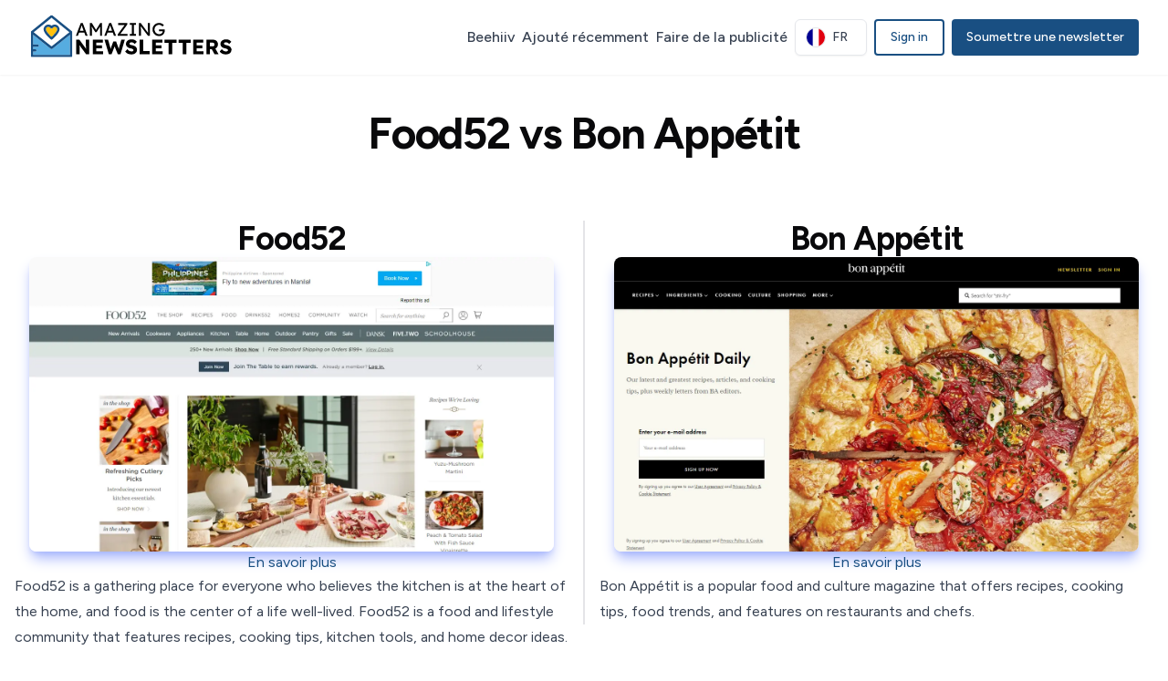

--- FILE ---
content_type: text/html; charset=utf-8
request_url: https://amazingnewsletters.com/fr/compare/food52-vs-bon-apptit
body_size: 16169
content:
<!DOCTYPE html><html lang="fr" class="__className_2ca027"><head><meta charSet="utf-8"/><meta name="viewport" content="width=device-width, initial-scale=1"/><link rel="stylesheet" href="/_next/static/css/e6c7d23601134f3e.css" data-precedence="next"/><link rel="preload" as="script" fetchPriority="low" href="/_next/static/chunks/webpack-384d9f26f98d2804.js"/><script src="/_next/static/chunks/4bd1b696-f785427dddbba9fb.js" async=""></script><script src="/_next/static/chunks/1255-9494d7e861e97d68.js" async=""></script><script src="/_next/static/chunks/main-app-5eb0d9c55a395822.js" async=""></script><script src="/_next/static/chunks/8731-c6e3d37651998f28.js" async=""></script><script src="/_next/static/chunks/4909-3b4ba2692e7e1291.js" async=""></script><script src="/_next/static/chunks/9252-85ba39a75a45a9ec.js" async=""></script><script src="/_next/static/chunks/339-ad67bfac03c65485.js" async=""></script><script src="/_next/static/chunks/9996-c9f85abeb6a2abd4.js" async=""></script><script src="/_next/static/chunks/1151-44a611b705440c80.js" async=""></script><script src="/_next/static/chunks/2862-c65426e59d73cca3.js" async=""></script><script src="/_next/static/chunks/3908-88127322834f48e5.js" async=""></script><script src="/_next/static/chunks/6553-d6bd2c36e9f0d850.js" async=""></script><script src="/_next/static/chunks/app/%5Blocale%5D/layout-b18d18f98b6d61fa.js" async=""></script><script src="/_next/static/chunks/app/%5Blocale%5D/compare/%5Bcompare%5D/page-c677e09777f2488d.js" async=""></script><link rel="preload" href="/js/script.tagged-events.outbound-links.js" as="script"/><meta name="next-size-adjust" content=""/><title>Food52 vs Bon Appétit</title><meta name="description" content="Comparez Food52 vs Bon Appétit. Découvrez quelle newsletter vous convient le mieux en fonction des fonctionnalités, de la fréquence, du type d&#x27;abonnement et des avis des utilisateurs."/><meta name="robots" content="index, follow"/><link rel="canonical" href="https://amazingnewsletters.com/fr/compare/food52-vs-bon-apptit"/><link rel="alternate" hrefLang="x-default" href="https://amazingnewsletters.com/compare/food52-vs-bon-apptit"/><link rel="alternate" hrefLang="en" href="https://amazingnewsletters.com/compare/food52-vs-bon-apptit"/><link rel="alternate" hrefLang="fr" href="https://amazingnewsletters.com/fr/compare/food52-vs-bon-apptit"/><meta property="og:title" content="Food52 vs Bon Appétit"/><meta property="og:description" content="Comparez Food52 vs Bon Appétit. Découvrez quelle newsletter vous convient le mieux en fonction des fonctionnalités, de la fréquence, du type d&#x27;abonnement et des avis des utilisateurs."/><meta property="og:url" content="https://amazingnewsletters.com/compare/food52-vs-bon-apptit"/><meta property="og:locale" content="fr"/><meta name="twitter:card" content="summary_large_image"/><meta name="twitter:title" content="Food52 vs Bon Appétit"/><meta name="twitter:description" content="Comparez Food52 vs Bon Appétit. Découvrez quelle newsletter vous convient le mieux en fonction des fonctionnalités, de la fréquence, du type d&#x27;abonnement et des avis des utilisateurs."/><script src="/_next/static/chunks/polyfills-42372ed130431b0a.js" noModule=""></script></head><body><div hidden=""><!--$--><!--/$--></div><nav class="w-full sticky top-0 z-[50] transition-all duration-300 py-4 bg-white/80 backdrop-blur-xl shadow-sm"><div class="container w-full px-2 mx-auto md:px-8"><div class="flex items-center justify-between"><div class="flex items-center w-44 md:w-48 xl:w-56 transition-all duration-300"><a class="text-2xl font-bold lg:text-3xl hover:opacity-80 transition-opacity duration-200" href="/fr"><svg xmlns="http://www.w3.org/2000/svg" width="100%" height="100%" fill="none" viewBox="0 0 416 92"><path fill="#000" d="M94.925 43l10.027-25.9h4.07l9.953 25.9h-4.255l-5.92-15.614a22.088 22.088 0 01-.444-1.258 69.688 69.688 0 00-.703-2.22l-.74-2.22c-.222-.69-.37-1.135-.444-1.332l.851-.037c-.148.42-.333.95-.555 1.591-.197.641-.419 1.32-.666 2.035a66.361 66.361 0 01-.666 2.035c-.222.617-.407 1.135-.555 1.554L98.995 43h-4.07zm4.44-6.438l1.48-3.848h11.766l1.702 3.848H99.365zM123.533 43V17.1h3.922l9.435 15.355-1.887-.037 9.546-15.318h3.7V43h-3.996V32.381c0-2.22.05-4.218.148-5.994a63.51 63.51 0 01.592-5.291l.518 1.369-8.473 13.098h-2.442l-8.214-12.95.407-1.517c.272 1.653.457 3.355.555 5.106.124 1.727.185 3.786.185 6.179V43h-3.996zm29.277 0l10.027-25.9h4.07L176.86 43h-4.255l-5.92-15.614a22.088 22.088 0 01-.444-1.258 72.355 72.355 0 00-.703-2.22l-.74-2.22c-.222-.69-.37-1.135-.444-1.332l.851-.037c-.148.42-.333.95-.555 1.591a67.56 67.56 0 01-.666 2.035 66.361 66.361 0 01-.666 2.035c-.222.617-.407 1.135-.555 1.554L156.88 43h-4.07zm4.44-6.438l1.48-3.848h11.766l1.702 3.848H157.25zM180.012 43v-2.923l14.763-19.758.555.629h-14.356V17.1h18.759v2.886l-14.689 19.795-.592-.629h15.688V43h-20.128zm24.834 0v-3.7h4.181V20.8h-4.181v-3.7h12.358v3.7h-4.181v18.5h4.181V43h-12.358zm18.631 0V17.1h3.589l15.836 21.201-.592.333a46.41 46.41 0 01-.444-3.515c-.099-1.332-.173-2.8-.222-4.403-.05-1.603-.074-3.305-.074-5.106V17.1h3.996V43h-3.663l-15.577-20.424.407-.518c.172 1.875.308 3.416.407 4.625.098 1.184.172 2.134.222 2.849.049.715.074 1.283.074 1.702.024.395.037.728.037.999V43h-3.996zm40.92.37c-1.874 0-3.626-.333-5.254-.999a13.742 13.742 0 01-4.292-2.849 13.118 13.118 0 01-2.886-4.218c-.666-1.628-.999-3.38-.999-5.254 0-1.85.333-3.577.999-5.18a12.986 12.986 0 012.849-4.181 13.227 13.227 0 014.292-2.812c1.628-.666 3.38-.999 5.254-.999 1.308 0 2.578.185 3.811.555 1.258.37 2.393.888 3.404 1.554 1.012.666 1.838 1.43 2.479 2.294l-2.59 2.701c-1.11-1.06-2.269-1.862-3.478-2.405-1.184-.543-2.392-.814-3.626-.814-1.332 0-2.565.234-3.7.703a9.541 9.541 0 00-2.96 1.961 9.008 9.008 0 00-1.961 2.96c-.468 1.11-.703 2.331-.703 3.663 0 1.283.247 2.504.74 3.663a9.642 9.642 0 002.035 2.997c.888.863 1.9 1.542 3.034 2.035 1.16.493 2.381.74 3.663.74.962 0 1.875-.136 2.738-.407a7.84 7.84 0 002.294-1.221c.666-.518 1.184-1.11 1.554-1.776.37-.69.555-1.418.555-2.183v-.74l.555.518h-7.918v-3.959h11.47c.05.271.087.543.111.814.025.247.037.493.037.74.025.222.037.444.037.666 0 1.702-.296 3.256-.888 4.662a10.75 10.75 0 01-2.479 3.589 11.16 11.16 0 01-3.663 2.368c-1.381.543-2.886.814-4.514.814zM95.654 80V50.6h6.426l15.456 20.958-1.386-.168a214.816 214.816 0 01-.504-4.368c-.14-1.372-.238-2.8-.294-4.284a275.172 275.172 0 01-.042-5.124V50.6h6.972V80h-6.51L99.728 58.412l2.058.294c.196 1.708.35 3.122.462 4.242.112 1.12.196 2.086.252 2.898.056.784.098 1.526.126 2.226.028.672.042 1.428.042 2.268V80h-7.014zm33.92 0V50.6h20.496v6.132h-13.482v17.136h13.944V80h-20.958zm3.402-12.012v-5.88h15.246v5.88h-15.246zM162.062 80L153.2 50.6h7.308l4.452 15.456c.252.896.462 1.82.63 2.772.168.924.308 1.792.42 2.604.112.784.182 1.4.21 1.848l-.966.042c.196-1.064.35-2.002.462-2.814.112-.812.252-1.568.42-2.268.168-.728.378-1.456.63-2.184l4.41-11.634h5.754l4.326 11.634c.336.924.602 1.806.798 2.646.224.812.392 1.582.504 2.31.14.7.252 1.4.336 2.1l-.882.168c.056-.532.098-1.008.126-1.428.056-.42.098-.826.126-1.218.028-.42.07-.84.126-1.26.056-.448.14-.938.252-1.47.112-.56.266-1.19.462-1.89l4.368-15.414h7.182L185.792 80h-5.46l-7.014-16.884.798.084L167.69 80h-5.628zm45.876.42c-2.912 0-5.376-.504-7.392-1.512-1.988-1.036-3.696-2.492-5.124-4.368l4.368-4.914c1.372 1.876 2.758 3.136 4.158 3.78 1.4.644 2.842.966 4.326.966.756 0 1.428-.098 2.016-.294.616-.196 1.092-.476 1.428-.84a1.97 1.97 0 00.546-1.386c0-.42-.112-.798-.336-1.134a2.784 2.784 0 00-.84-.882 6.666 6.666 0 00-1.26-.672 8.207 8.207 0 00-1.596-.546c-.56-.14-1.134-.266-1.722-.378-1.624-.336-3.038-.77-4.242-1.302-1.176-.56-2.17-1.218-2.982-1.974a7.832 7.832 0 01-1.764-2.646c-.392-1.008-.588-2.142-.588-3.402 0-1.792.504-3.36 1.512-4.704 1.036-1.344 2.394-2.394 4.074-3.15 1.68-.756 3.5-1.134 5.46-1.134 2.856 0 5.152.462 6.888 1.386 1.764.896 3.164 2.142 4.2 3.738l-4.452 4.326c-.868-1.12-1.862-1.96-2.982-2.52a7.448 7.448 0 00-3.444-.84c-.812 0-1.526.098-2.142.294-.616.196-1.092.49-1.428.882-.308.364-.462.812-.462 1.344 0 .448.126.854.378 1.218.28.336.658.63 1.134.882a9.955 9.955 0 001.638.672c.616.168 1.26.308 1.932.42 1.54.308 2.926.714 4.158 1.218 1.26.504 2.338 1.134 3.234 1.89a7.392 7.392 0 012.058 2.604c.504.98.756 2.114.756 3.402 0 2.016-.49 3.738-1.47 5.166-.98 1.428-2.338 2.52-4.074 3.276-1.736.756-3.724 1.134-5.964 1.134zm16.874-.42V50.6h7.182v23.058h13.104V80h-20.286zm25.635 0V50.6h20.496v6.132h-13.482v17.136h13.944V80h-20.958zm3.402-12.012v-5.88h15.246v5.88h-15.246zM283.901 80V56.942h-8.652V50.6h24.78v6.342h-8.946V80h-7.182zm28.793 0V56.942h-8.652V50.6h24.78v6.342h-8.946V80h-7.182zm21.138 0V50.6h20.496v6.132h-13.482v17.136h13.944V80h-20.958zm3.402-12.012v-5.88h15.246v5.88h-15.246zM360.902 80V50.6h13.314c1.904 0 3.612.406 5.124 1.218 1.512.812 2.702 1.932 3.57 3.36.896 1.4 1.344 3.01 1.344 4.83 0 1.848-.448 3.5-1.344 4.956-.868 1.456-2.058 2.618-3.57 3.486-1.512.84-3.22 1.26-5.124 1.26h-6.468V80h-6.846zm16.338 0l-7.476-13.314 7.35-1.05 8.316 14.406-8.19-.042zm-9.492-15.876h5.838c.728 0 1.358-.154 1.89-.462.56-.336.98-.784 1.26-1.344.308-.56.462-1.204.462-1.932 0-.756-.182-1.414-.546-1.974-.336-.56-.826-.994-1.47-1.302-.616-.336-1.358-.504-2.226-.504h-5.208v7.518zM400.26 80.42c-2.912 0-5.376-.504-7.392-1.512-1.988-1.036-3.696-2.492-5.124-4.368l4.368-4.914c1.372 1.876 2.758 3.136 4.158 3.78 1.4.644 2.842.966 4.326.966.756 0 1.428-.098 2.016-.294.616-.196 1.092-.476 1.428-.84a1.97 1.97 0 00.546-1.386c0-.42-.112-.798-.336-1.134a2.784 2.784 0 00-.84-.882 6.666 6.666 0 00-1.26-.672 8.207 8.207 0 00-1.596-.546c-.56-.14-1.134-.266-1.722-.378-1.624-.336-3.038-.77-4.242-1.302-1.176-.56-2.17-1.218-2.982-1.974a7.832 7.832 0 01-1.764-2.646c-.392-1.008-.588-2.142-.588-3.402 0-1.792.504-3.36 1.512-4.704 1.036-1.344 2.394-2.394 4.074-3.15 1.68-.756 3.5-1.134 5.46-1.134 2.856 0 5.152.462 6.888 1.386 1.764.896 3.164 2.142 4.2 3.738l-4.452 4.326c-.868-1.12-1.862-1.96-2.982-2.52a7.448 7.448 0 00-3.444-.84c-.812 0-1.526.098-2.142.294-.616.196-1.092.49-1.428.882-.308.364-.462.812-.462 1.344 0 .448.126.854.378 1.218.28.336.658.63 1.134.882a9.955 9.955 0 001.638.672c.616.168 1.26.308 1.932.42 1.54.308 2.926.714 4.158 1.218 1.26.504 2.338 1.134 3.234 1.89a7.392 7.392 0 012.058 2.604c.504.98.756 2.114.756 3.402 0 2.016-.49 3.738-1.47 5.166-.98 1.428-2.338 2.52-4.074 3.276-1.736.756-3.724 1.134-5.964 1.134z"></path><g clip-path="url(#clip0_1_2)"><path fill="#56ACE0" d="M44.037 69.103L7.717 40.55v19.805h9.391a2.362 2.362 0 012.366 2.366 2.362 2.362 0 01-2.366 2.365H7.717v4.717h4.66a2.362 2.362 0 012.366 2.365 2.362 2.362 0 01-2.366 2.365h-4.66v6.76h75.552V40.537L46.95 69.09c-.966.686-1.946.686-2.912.014z"></path><path fill="#fff" d="M9.158 35.651l36.335 28.581 36.335-28.58L45.493 6.398 9.158 35.651z"></path><path fill="#194F82" d="M87.986 35.678c0-.713-.322-1.385-.882-1.833L46.963 1.527a2.36 2.36 0 00-2.968 0L3.883 33.831A2.387 2.387 0 003 35.664V83.63a2.362 2.362 0 002.365 2.365h80.27A2.362 2.362 0 0088 83.63V35.679h-.014zM45.493 64.231L9.158 35.651 45.493 6.397l36.335 29.266-36.335 28.567zM83.27 81.28H7.717v-6.76h4.66a2.362 2.362 0 002.366-2.366 2.362 2.362 0 00-2.366-2.365h-4.66V65.07h9.391a2.362 2.362 0 002.366-2.365 2.353 2.353 0 00-2.366-2.366H7.717V40.535l36.32 28.553c.966.672 1.946.672 2.912 0l36.32-28.553V81.28z"></path><path fill="#FFC10D" d="M56.984 29.997a5.182 5.182 0 00-5.71-5.15c-1.624.167-3.052 1.147-3.934 2.505a2.198 2.198 0 01-3.695 0c-.882-1.358-2.31-2.366-3.933-2.506a5.19 5.19 0 00-5.71 5.15c0 3.486 6.27 10.428 11.477 15.02 5.207-4.648 11.505-11.632 11.505-15.02z"></path><path fill="#194F82" d="M51.805 20.102a9.896 9.896 0 00-6.312 2.28 9.866 9.866 0 00-6.313-2.28c-5.458 0-9.91 4.45-9.91 9.909 0 7.418 12.248 17.915 14.711 19.959l.098.084a2.2 2.2 0 002.827-.014l.099-.084c2.463-2.058 14.682-12.709 14.682-19.945.014-5.459-4.437-9.91-9.882-9.91zm-17.803 9.895a5.182 5.182 0 015.71-5.15c1.624.167 3.052 1.147 3.934 2.505.867 1.315 2.827 1.315 3.695 0 .882-1.358 2.31-2.366 3.933-2.506a5.19 5.19 0 015.71 5.15c0 3.374-6.284 10.372-11.49 15.02-5.208-4.592-11.492-11.534-11.492-15.02z"></path></g><defs><clipPath id="clip0_1_2"><path fill="#fff" d="M0 0H85V85H0z" transform="translate(3 1)"></path></clipPath></defs></svg></a></div><div class="flex gap-3 items-center"><div class="flex items-center justify-center space-x-1 xl:space-x-2 2xl:space-x-4"><div class="hidden xl:block"><a class="relative py-2 text-sm font-medium text-gray-700 rounded-lg transition-all duration-200 lg:text-base hover:text-primary group whitespace-nowrap" target="_blank" href="https://www.beehiiv.com/?via=amazing-newsletters">Beehiiv<span class="absolute bottom-0 left-0 w-0 h-0.5 bg-primary transition-all duration-300 group-hover:w-full"></span></a></div><div class="hidden xl:block"><a class="relative py-2 text-sm font-medium text-gray-700 rounded-lg transition-all duration-200 lg:text-base hover:text-primary group whitespace-nowrap" href="/fr/recently-added">Ajouté récemment<span class="absolute bottom-0 left-0 w-0 h-0.5 bg-primary transition-all duration-300 group-hover:w-full"></span></a></div><div class="hidden xl:block"><a class="relative py-2 text-sm font-medium text-gray-700 rounded-lg transition-all duration-200 lg:text-base hover:text-primary group whitespace-nowrap" href="/fr/advertise">Faire de la publicité<span class="absolute bottom-0 left-0 w-0 h-0.5 bg-primary transition-all duration-300 group-hover:w-full"></span></a></div><div class="hidden xl:block"><div class="flex items-center justify-center relative"><button class="inline-flex items-center justify-center gap-2 whitespace-nowrap rounded-md text-sm font-medium focus-visible:outline-none focus-visible:ring-1 focus-visible:ring-ring disabled:pointer-events-none disabled:opacity-50 [&amp;_svg]:pointer-events-none [&amp;_svg]:size-4 [&amp;_svg]:shrink-0 border bg-background shadow-sm hover:text-accent-foreground py-2 relative z-30 h-10 px-3 border-gray-200 hover:border-primary hover:bg-primary/5 transition-all duration-200" type="button" id="radix-_R_4p6ivb_" aria-haspopup="menu" aria-expanded="false" data-state="closed"><img alt="Français" loading="lazy" width="20" height="20" decoding="async" data-nimg="1" class="rounded-full ring-1 ring-gray-200" style="color:transparent" src="/flags/fr.svg"/><span class="px-2 text-sm font-medium uppercase text-gray-700">fr</span></button></div></div><div class="hidden xl:flex xl:items-center xl:gap-2"><a class="px-4 py-2 text-sm font-medium border-2 rounded border-primary text-primary hover:bg-primary/5 transition-all duration-200 inline-block text-center" href="/fr/sign-in?callbackUrl=%2Fcompare%2Ffood52-vs-bon-apptit">Sign in</a></div><div class="hidden xl:block"><a target="_blank" class="px-4 py-2.5 text-sm font-medium text-white border-0 rounded bg-primary hover:bg-primary/90 shadow-sm hover:shadow-md transition-all duration-200 inline-block" href="https://buy.stripe.com/fZebJy7OK94n6c0fYY">Soumettre une newsletter</a></div><div class="block xl:hidden"><a target="_blank" class="px-4 py-2.5 text-sm font-medium text-white border-0 rounded bg-primary hover:bg-primary/90 shadow-sm hover:shadow-md transition-all duration-200 inline-block" href="https://buy.stripe.com/fZebJy7OK94n6c0fYY">Soumettre</a></div></div><button class="inline-flex items-center justify-center gap-2 whitespace-nowrap text-sm font-medium focus-visible:outline-none focus-visible:ring-1 focus-visible:ring-ring disabled:pointer-events-none disabled:opacity-50 [&amp;_svg]:pointer-events-none [&amp;_svg]:size-4 [&amp;_svg]:shrink-0 h-9 w-9 text-gray-700 hover:text-primary hover:bg-primary/10 xl:hidden transition-all duration-200 rounded-lg px-0" id="menuBtn" aria-label="Menu"><svg xmlns="http://www.w3.org/2000/svg" width="24" height="24" viewBox="0 0 24 24" fill="none" stroke="currentColor" stroke-width="2" stroke-linecap="round" stroke-linejoin="round" class="lucide lucide-menu w-full h-full transition-transform duration-200" aria-hidden="true"><path d="M4 5h16"></path><path d="M4 12h16"></path><path d="M4 19h16"></path></svg></button></div></div><div class="xl:hidden overflow-hidden transition-all duration-300 ease-in-out max-h-0 opacity-0"><div class="flex flex-col items-center justify-center w-full gap-3 pt-6 pb-4 border-t border-gray-100 mt-4"><a class="relative text-sm font-medium text-gray-700 lg:text-base hover:text-primary group whitespace-nowrap w-full text-center py-2.5 hover:bg-primary/5 rounded-lg transition-colors duration-200" href="/fr/trending">Tendance<span class="absolute bottom-0 left-0 w-0 h-0.5 bg-primary transition-all duration-300 group-hover:w-full"></span></a><a class="relative text-sm font-medium text-gray-700 lg:text-base hover:text-primary group whitespace-nowrap w-full text-center py-2.5 hover:bg-primary/5 rounded-lg transition-colors duration-200" href="/fr/recently-added">Ajouté récemment<span class="absolute bottom-0 left-0 w-0 h-0.5 bg-primary transition-all duration-300 group-hover:w-full"></span></a><a class="relative text-sm font-medium text-gray-700 lg:text-base hover:text-primary group whitespace-nowrap w-full text-center py-2.5 hover:bg-primary/5 rounded-lg transition-colors duration-200" href="/fr/advertise">Faire de la publicité<span class="absolute bottom-0 left-0 w-0 h-0.5 bg-primary transition-all duration-300 group-hover:w-full"></span></a><a class="relative text-sm font-medium text-gray-700 lg:text-base hover:text-primary group whitespace-nowrap w-full text-center py-2.5 hover:bg-primary/5 rounded-lg transition-colors duration-200" href="/fr/terms">Termes &amp; Conditions<span class="absolute bottom-0 left-0 w-0 h-0.5 bg-primary transition-all duration-300 group-hover:w-full"></span></a><a class="relative text-sm font-medium text-gray-700 lg:text-base hover:text-primary group whitespace-nowrap w-full text-center py-2.5 hover:bg-primary/5 rounded-lg transition-colors duration-200" href="/fr/privacy">Politique de confidentialité<span class="absolute bottom-0 left-0 w-0 h-0.5 bg-primary transition-all duration-300 group-hover:w-full"></span></a><div class="w-full flex justify-center py-2"><a class="px-4 py-2 text-sm font-medium border-2 rounded border-primary text-primary hover:bg-primary/5 transition-all duration-200 inline-block text-center" href="/fr/sign-in?callbackUrl=%2Fcompare%2Ffood52-vs-bon-apptit">Sign in</a></div><div class="flex items-center justify-center w-full pt-2"><button class="inline-flex items-center justify-center gap-2 whitespace-nowrap rounded-md text-sm font-medium focus-visible:outline-none focus-visible:ring-1 focus-visible:ring-ring disabled:pointer-events-none disabled:opacity-50 [&amp;_svg]:pointer-events-none [&amp;_svg]:size-4 [&amp;_svg]:shrink-0 border bg-background shadow-sm hover:text-accent-foreground py-2 relative z-30 h-10 px-3 border-gray-200 hover:border-primary hover:bg-primary/5 transition-all duration-200" type="button" id="radix-_R_e6ivb_" aria-haspopup="menu" aria-expanded="false" data-state="closed"><img alt="Français" loading="lazy" width="20" height="20" decoding="async" data-nimg="1" class="rounded-full ring-1 ring-gray-200" style="color:transparent" src="/flags/fr.svg"/><span class="px-2 text-sm font-medium uppercase text-gray-700">fr</span></button></div></div></div></div></nav><main><div class="relative w-full"><div class="flex flex-col items-center justify-center text-center py-8 md:py-10 px-4"><h1 class="text-3xl md:text-4xl lg:text-5xl font-bold tracking-tight mb-3 md:mb-4 max-w-4xl">Food52 vs Bon Appétit</h1></div></div><div class="flex flex-col justify-center gap-4 w-full py-4 md:divide-x-2 md:flex-row md:items-start"><div class="flex flex-col items-center justify-center gap-4 w-full md:px-4 md:gap-6"><h2 class="scroll-m-20 text-3xl font-bold tracking-tight lg:text-4xl text-center">Food52</h2><div class="px-4 xl:px-s20"><img alt="Food52" loading="lazy" width="1366" height="768" decoding="async" data-nimg="1" class="rounded-lg shadow-lg shadow-indigo-300" style="color:transparent" srcSet="/_next/image?url=https%3A%2F%2Fimg.amazingnewsletters.com%2Fss%2F157.jpg&amp;w=1920&amp;q=75 1x, /_next/image?url=https%3A%2F%2Fimg.amazingnewsletters.com%2Fss%2F157.jpg&amp;w=3840&amp;q=75 2x" src="/_next/image?url=https%3A%2F%2Fimg.amazingnewsletters.com%2Fss%2F157.jpg&amp;w=3840&amp;q=75"/></div><a class="text-primary hover:font-medium" href="/food52">En savoir plus</a><div class="prose prose-headings:mt-0"><p>Food52 is a gathering place for everyone who believes the kitchen is at the heart of the home, and food is the center of a life well-lived.
Food52 is a food and lifestyle community that features recipes, cooking tips, kitchen tools, and home decor ideas.</p></div></div><div class="flex flex-col items-center justify-center gap-4 w-full md:px-4 md:gap-6"><h2 class="scroll-m-20 text-3xl font-bold tracking-tight lg:text-4xl text-center">Bon Appétit</h2><div class="px-4 xl:px-s20"><img alt="Bon Appétit" loading="lazy" width="1366" height="768" decoding="async" data-nimg="1" class="rounded-lg shadow-lg shadow-indigo-300" style="color:transparent" srcSet="/_next/image?url=https%3A%2F%2Fimg.amazingnewsletters.com%2Fss%2F154.jpg&amp;w=1920&amp;q=75 1x, /_next/image?url=https%3A%2F%2Fimg.amazingnewsletters.com%2Fss%2F154.jpg&amp;w=3840&amp;q=75 2x" src="/_next/image?url=https%3A%2F%2Fimg.amazingnewsletters.com%2Fss%2F154.jpg&amp;w=3840&amp;q=75"/></div><a class="text-primary hover:font-medium" href="/bon-apptit">En savoir plus</a><div class="prose prose-headings:mt-0"><p>Bon Appétit is a popular food and culture magazine that offers recipes, cooking tips, food trends, and features on restaurants and chefs.</p></div></div></div><div class="flex flex-col justify-center gap-4 w-full py-4 md:divide-x-2 md:flex-row md:items-start"><div class="flex flex-col items-center justify-center gap-4 w-full md:px-4 md:gap-6"><h3 class="scroll-m-20 text-2xl font-bold tracking-tight lg:text-3xl text-center">Food52<!-- --> <!-- -->Votes positifs</h3><div class="flex items-start justify-start gap-2"><span class="flex font-medium">7</span></div></div><div class="flex flex-col items-center justify-center gap-4 w-full md:px-4 md:gap-6"><h3 class="scroll-m-20 text-2xl font-bold tracking-tight lg:text-3xl text-center">Bon Appétit<!-- --> <!-- -->Votes positifs</h3><div class="flex items-start justify-start gap-2"><span class="flex font-medium">7</span></div></div></div><div class="flex flex-col justify-center gap-4 w-full py-4 md:divide-x-2 md:flex-row md:items-start"><div class="flex flex-col items-center justify-center gap-4 w-full md:px-4 md:gap-6"><h3 class="scroll-m-20 text-2xl font-bold tracking-tight lg:text-3xl text-center">Food52<!-- --> <!-- -->Catégorie</h3><div class="flex items-center justify-center flex-wrap gap-2"><span class="inline-block bg-slate-200 font-medium tracking-wide rounded text-xs px-2 py-1 sm:px-2 sm:py-1 break-words undefined">Nourriture</span><span class="inline-block bg-slate-200 font-medium tracking-wide rounded text-xs px-2 py-1 sm:px-2 sm:py-1 break-words undefined">Santé</span><span class="inline-block bg-slate-200 font-medium tracking-wide rounded text-xs px-2 py-1 sm:px-2 sm:py-1 break-words undefined">Design</span></div></div><div class="flex flex-col items-center justify-center gap-4 w-full md:px-4 md:gap-6"><h3 class="scroll-m-20 text-2xl font-bold tracking-tight lg:text-3xl text-center">Bon Appétit<!-- --> <!-- -->Catégorie</h3><div class="flex items-center justify-center flex-wrap gap-2"><span class="inline-block bg-slate-200 font-medium tracking-wide rounded text-xs px-2 py-1 sm:px-2 sm:py-1 break-words undefined">Nourriture</span><span class="inline-block bg-slate-200 font-medium tracking-wide rounded text-xs px-2 py-1 sm:px-2 sm:py-1 break-words undefined">Santé</span></div></div></div><div class="flex flex-col justify-center gap-4 w-full py-4 md:divide-x-2 md:flex-row md:items-start"><div class="flex flex-col items-center justify-center gap-4 w-full md:px-4 md:gap-6"><h3 class="scroll-m-20 text-2xl font-bold tracking-tight lg:text-3xl text-center">Food52<!-- --> <!-- -->Fréquence</h3><div class="flex flex-col items-start justify-start gap-1"><ul class="">Weekly</ul></div></div><div class="flex flex-col items-center justify-center gap-4 w-full md:px-4 md:gap-6"><h3 class="scroll-m-20 text-2xl font-bold tracking-tight lg:text-3xl text-center">Bon Appétit<!-- --> <!-- -->Fréquence</h3><div class="flex flex-col items-start justify-start gap-1"><ul class="">Weekly</ul></div></div></div><div class="flex flex-col justify-center gap-4 w-full py-4 md:divide-x-2 md:flex-row md:items-start"><div class="flex flex-col items-center justify-center gap-4 w-full md:px-4 md:gap-6"><h3 class="scroll-m-20 text-2xl font-bold tracking-tight lg:text-3xl text-center">Food52<!-- --> <!-- -->Type d&#x27;abonnement</h3><div class="flex flex-col items-start justify-start gap-1"><ul class="">Free</ul></div></div><div class="flex flex-col items-center justify-center gap-4 w-full md:px-4 md:gap-6"><h3 class="scroll-m-20 text-2xl font-bold tracking-tight lg:text-3xl text-center">Bon Appétit<!-- --> <!-- -->Type d&#x27;abonnement</h3><div class="flex flex-col items-start justify-start gap-1"><ul class="">Free</ul></div></div></div><div class="flex flex-col justify-center gap-4 w-full py-4 md:divide-x-2 md:flex-row md:items-start"><div class="flex flex-col items-center justify-center gap-4 w-full md:px-4 md:gap-6"><h3 class="scroll-m-20 text-2xl font-bold tracking-tight lg:text-3xl text-center">Food52<!-- --> <!-- -->Plateforme utilisée</h3><div class="flex flex-col items-start justify-start gap-1"><ul class="">Default</ul></div></div><div class="flex flex-col items-center justify-center gap-4 w-full md:px-4 md:gap-6"><h3 class="scroll-m-20 text-2xl font-bold tracking-tight lg:text-3xl text-center">Bon Appétit<!-- --> <!-- -->Plateforme utilisée</h3><div class="flex flex-col items-start justify-start gap-1"><ul class="">Default</ul></div></div></div><div class="flex flex-col justify-center gap-4 w-full py-4 md:divide-x-2 md:flex-row md:items-start"><div class="flex flex-col items-center justify-center gap-4 w-full md:px-4 md:gap-6"><h3 class="scroll-m-20 text-2xl font-bold tracking-tight lg:text-3xl text-center">Food52<!-- --> <!-- -->Langue</h3><div class="flex flex-col items-start justify-start gap-1"><ul class="">English</ul></div></div><div class="flex flex-col items-center justify-center gap-4 w-full md:px-4 md:gap-6"><h3 class="scroll-m-20 text-2xl font-bold tracking-tight lg:text-3xl text-center">Bon Appétit<!-- --> <!-- -->Langue</h3><div class="flex flex-col items-start justify-start gap-1"><ul class="">English</ul></div></div></div><div class="flex flex-col justify-center gap-4 w-full py-4 md:divide-x-2 md:flex-row md:items-start"><div class="flex flex-col items-center justify-center gap-4 w-full md:px-4 md:gap-6"><h3 class="scroll-m-20 text-2xl font-bold tracking-tight lg:text-3xl text-center">Food52<!-- --> <!-- -->Emplacement</h3><div class="flex flex-col items-start justify-start gap-1"><ul class="">United States of America</ul></div></div><div class="flex flex-col items-center justify-center gap-4 w-full md:px-4 md:gap-6"><h3 class="scroll-m-20 text-2xl font-bold tracking-tight lg:text-3xl text-center">Bon Appétit<!-- --> <!-- -->Emplacement</h3><div class="flex flex-col items-start justify-start gap-1"><ul class="">United States of America</ul></div></div></div><div class="flex flex-col justify-center gap-4 w-full py-4 md:divide-x-2 md:flex-row md:items-start"><div class="flex flex-col items-center justify-center gap-4 w-full md:px-4 md:gap-6"><h3 class="scroll-m-20 text-2xl font-bold tracking-tight lg:text-3xl text-center">Food52<!-- --> <!-- -->Étiquettes</h3><div class="flex flex-wrap items-center justify-center gap-2"><span class="inline-block bg-slate-200 font-medium tracking-wide rounded text-xs px-2 py-1 sm:px-2 sm:py-1 break-words undefined">Cooking</span><span class="inline-block bg-slate-200 font-medium tracking-wide rounded text-xs px-2 py-1 sm:px-2 sm:py-1 break-words undefined">Art</span><span class="inline-block bg-slate-200 font-medium tracking-wide rounded text-xs px-2 py-1 sm:px-2 sm:py-1 break-words undefined">Culture</span><span class="inline-block bg-slate-200 font-medium tracking-wide rounded text-xs px-2 py-1 sm:px-2 sm:py-1 break-words undefined">Innovation</span><span class="inline-block bg-slate-200 font-medium tracking-wide rounded text-xs px-2 py-1 sm:px-2 sm:py-1 break-words undefined">Creativity</span><span class="inline-block bg-slate-200 font-medium tracking-wide rounded text-xs px-2 py-1 sm:px-2 sm:py-1 break-words undefined">Wellness</span><span class="inline-block bg-slate-200 font-medium tracking-wide rounded text-xs px-2 py-1 sm:px-2 sm:py-1 break-words undefined">Lifestyle</span><span class="inline-block bg-slate-200 font-medium tracking-wide rounded text-xs px-2 py-1 sm:px-2 sm:py-1 break-words undefined">Home Decor</span></div></div><div class="flex flex-col items-center justify-center gap-4 w-full md:px-4 md:gap-6"><h3 class="scroll-m-20 text-2xl font-bold tracking-tight lg:text-3xl text-center">Bon Appétit<!-- --> <!-- -->Étiquettes</h3><div class="flex flex-wrap items-center justify-center gap-2"><span class="inline-block bg-slate-200 font-medium tracking-wide rounded text-xs px-2 py-1 sm:px-2 sm:py-1 break-words undefined">Cooking</span><span class="inline-block bg-slate-200 font-medium tracking-wide rounded text-xs px-2 py-1 sm:px-2 sm:py-1 break-words undefined">Wellness</span><span class="inline-block bg-slate-200 font-medium tracking-wide rounded text-xs px-2 py-1 sm:px-2 sm:py-1 break-words undefined">Culture</span><span class="inline-block bg-slate-200 font-medium tracking-wide rounded text-xs px-2 py-1 sm:px-2 sm:py-1 break-words undefined">Recipes</span><span class="inline-block bg-slate-200 font-medium tracking-wide rounded text-xs px-2 py-1 sm:px-2 sm:py-1 break-words undefined">Restaurants</span></div></div></div><div class="flex flex-col gap-2 justify-center items-center text-center pt-4 w-full"><h2 class="scroll-m-20 text-3xl font-bold tracking-tight lg:text-4xl">When we put Food52 and Bon Appétit head to head, which one emerges as the victor?</h2><div class="prose prose-headings:mt-0"><p>If we were to analyze Food52 and Bon Appétit, both of which are amazing food newsletters, what would we find? The upvote count is neck and neck for both Food52 and Bon Appétit. You can help us determine the winner by casting your vote and tipping the scales in favor of one of the newsletters.</p>
<p>Feel we missed the mark? Vote now to support your favorite newsletter!</p></div></div><!--$--><!--/$--></main><footer class="w-full bg-gradient-to-b from-gray-50 to-white border-t border-gray-200"><div class="container w-full px-2 mx-auto md:px-8 py-8"><div class="grid grid-cols-1 gap-10 md:grid-cols-12 lg:gap-16"><div class="md:col-span-5 lg:col-span-4"><div class="flex flex-col space-y-5"><a class="w-44 md:w-48 xl:w-56 transition-transform hover:scale-105" href="/"><svg xmlns="http://www.w3.org/2000/svg" width="100%" height="100%" fill="none" viewBox="0 0 416 92"><path fill="#000" d="M94.925 43l10.027-25.9h4.07l9.953 25.9h-4.255l-5.92-15.614a22.088 22.088 0 01-.444-1.258 69.688 69.688 0 00-.703-2.22l-.74-2.22c-.222-.69-.37-1.135-.444-1.332l.851-.037c-.148.42-.333.95-.555 1.591-.197.641-.419 1.32-.666 2.035a66.361 66.361 0 01-.666 2.035c-.222.617-.407 1.135-.555 1.554L98.995 43h-4.07zm4.44-6.438l1.48-3.848h11.766l1.702 3.848H99.365zM123.533 43V17.1h3.922l9.435 15.355-1.887-.037 9.546-15.318h3.7V43h-3.996V32.381c0-2.22.05-4.218.148-5.994a63.51 63.51 0 01.592-5.291l.518 1.369-8.473 13.098h-2.442l-8.214-12.95.407-1.517c.272 1.653.457 3.355.555 5.106.124 1.727.185 3.786.185 6.179V43h-3.996zm29.277 0l10.027-25.9h4.07L176.86 43h-4.255l-5.92-15.614a22.088 22.088 0 01-.444-1.258 72.355 72.355 0 00-.703-2.22l-.74-2.22c-.222-.69-.37-1.135-.444-1.332l.851-.037c-.148.42-.333.95-.555 1.591a67.56 67.56 0 01-.666 2.035 66.361 66.361 0 01-.666 2.035c-.222.617-.407 1.135-.555 1.554L156.88 43h-4.07zm4.44-6.438l1.48-3.848h11.766l1.702 3.848H157.25zM180.012 43v-2.923l14.763-19.758.555.629h-14.356V17.1h18.759v2.886l-14.689 19.795-.592-.629h15.688V43h-20.128zm24.834 0v-3.7h4.181V20.8h-4.181v-3.7h12.358v3.7h-4.181v18.5h4.181V43h-12.358zm18.631 0V17.1h3.589l15.836 21.201-.592.333a46.41 46.41 0 01-.444-3.515c-.099-1.332-.173-2.8-.222-4.403-.05-1.603-.074-3.305-.074-5.106V17.1h3.996V43h-3.663l-15.577-20.424.407-.518c.172 1.875.308 3.416.407 4.625.098 1.184.172 2.134.222 2.849.049.715.074 1.283.074 1.702.024.395.037.728.037.999V43h-3.996zm40.92.37c-1.874 0-3.626-.333-5.254-.999a13.742 13.742 0 01-4.292-2.849 13.118 13.118 0 01-2.886-4.218c-.666-1.628-.999-3.38-.999-5.254 0-1.85.333-3.577.999-5.18a12.986 12.986 0 012.849-4.181 13.227 13.227 0 014.292-2.812c1.628-.666 3.38-.999 5.254-.999 1.308 0 2.578.185 3.811.555 1.258.37 2.393.888 3.404 1.554 1.012.666 1.838 1.43 2.479 2.294l-2.59 2.701c-1.11-1.06-2.269-1.862-3.478-2.405-1.184-.543-2.392-.814-3.626-.814-1.332 0-2.565.234-3.7.703a9.541 9.541 0 00-2.96 1.961 9.008 9.008 0 00-1.961 2.96c-.468 1.11-.703 2.331-.703 3.663 0 1.283.247 2.504.74 3.663a9.642 9.642 0 002.035 2.997c.888.863 1.9 1.542 3.034 2.035 1.16.493 2.381.74 3.663.74.962 0 1.875-.136 2.738-.407a7.84 7.84 0 002.294-1.221c.666-.518 1.184-1.11 1.554-1.776.37-.69.555-1.418.555-2.183v-.74l.555.518h-7.918v-3.959h11.47c.05.271.087.543.111.814.025.247.037.493.037.74.025.222.037.444.037.666 0 1.702-.296 3.256-.888 4.662a10.75 10.75 0 01-2.479 3.589 11.16 11.16 0 01-3.663 2.368c-1.381.543-2.886.814-4.514.814zM95.654 80V50.6h6.426l15.456 20.958-1.386-.168a214.816 214.816 0 01-.504-4.368c-.14-1.372-.238-2.8-.294-4.284a275.172 275.172 0 01-.042-5.124V50.6h6.972V80h-6.51L99.728 58.412l2.058.294c.196 1.708.35 3.122.462 4.242.112 1.12.196 2.086.252 2.898.056.784.098 1.526.126 2.226.028.672.042 1.428.042 2.268V80h-7.014zm33.92 0V50.6h20.496v6.132h-13.482v17.136h13.944V80h-20.958zm3.402-12.012v-5.88h15.246v5.88h-15.246zM162.062 80L153.2 50.6h7.308l4.452 15.456c.252.896.462 1.82.63 2.772.168.924.308 1.792.42 2.604.112.784.182 1.4.21 1.848l-.966.042c.196-1.064.35-2.002.462-2.814.112-.812.252-1.568.42-2.268.168-.728.378-1.456.63-2.184l4.41-11.634h5.754l4.326 11.634c.336.924.602 1.806.798 2.646.224.812.392 1.582.504 2.31.14.7.252 1.4.336 2.1l-.882.168c.056-.532.098-1.008.126-1.428.056-.42.098-.826.126-1.218.028-.42.07-.84.126-1.26.056-.448.14-.938.252-1.47.112-.56.266-1.19.462-1.89l4.368-15.414h7.182L185.792 80h-5.46l-7.014-16.884.798.084L167.69 80h-5.628zm45.876.42c-2.912 0-5.376-.504-7.392-1.512-1.988-1.036-3.696-2.492-5.124-4.368l4.368-4.914c1.372 1.876 2.758 3.136 4.158 3.78 1.4.644 2.842.966 4.326.966.756 0 1.428-.098 2.016-.294.616-.196 1.092-.476 1.428-.84a1.97 1.97 0 00.546-1.386c0-.42-.112-.798-.336-1.134a2.784 2.784 0 00-.84-.882 6.666 6.666 0 00-1.26-.672 8.207 8.207 0 00-1.596-.546c-.56-.14-1.134-.266-1.722-.378-1.624-.336-3.038-.77-4.242-1.302-1.176-.56-2.17-1.218-2.982-1.974a7.832 7.832 0 01-1.764-2.646c-.392-1.008-.588-2.142-.588-3.402 0-1.792.504-3.36 1.512-4.704 1.036-1.344 2.394-2.394 4.074-3.15 1.68-.756 3.5-1.134 5.46-1.134 2.856 0 5.152.462 6.888 1.386 1.764.896 3.164 2.142 4.2 3.738l-4.452 4.326c-.868-1.12-1.862-1.96-2.982-2.52a7.448 7.448 0 00-3.444-.84c-.812 0-1.526.098-2.142.294-.616.196-1.092.49-1.428.882-.308.364-.462.812-.462 1.344 0 .448.126.854.378 1.218.28.336.658.63 1.134.882a9.955 9.955 0 001.638.672c.616.168 1.26.308 1.932.42 1.54.308 2.926.714 4.158 1.218 1.26.504 2.338 1.134 3.234 1.89a7.392 7.392 0 012.058 2.604c.504.98.756 2.114.756 3.402 0 2.016-.49 3.738-1.47 5.166-.98 1.428-2.338 2.52-4.074 3.276-1.736.756-3.724 1.134-5.964 1.134zm16.874-.42V50.6h7.182v23.058h13.104V80h-20.286zm25.635 0V50.6h20.496v6.132h-13.482v17.136h13.944V80h-20.958zm3.402-12.012v-5.88h15.246v5.88h-15.246zM283.901 80V56.942h-8.652V50.6h24.78v6.342h-8.946V80h-7.182zm28.793 0V56.942h-8.652V50.6h24.78v6.342h-8.946V80h-7.182zm21.138 0V50.6h20.496v6.132h-13.482v17.136h13.944V80h-20.958zm3.402-12.012v-5.88h15.246v5.88h-15.246zM360.902 80V50.6h13.314c1.904 0 3.612.406 5.124 1.218 1.512.812 2.702 1.932 3.57 3.36.896 1.4 1.344 3.01 1.344 4.83 0 1.848-.448 3.5-1.344 4.956-.868 1.456-2.058 2.618-3.57 3.486-1.512.84-3.22 1.26-5.124 1.26h-6.468V80h-6.846zm16.338 0l-7.476-13.314 7.35-1.05 8.316 14.406-8.19-.042zm-9.492-15.876h5.838c.728 0 1.358-.154 1.89-.462.56-.336.98-.784 1.26-1.344.308-.56.462-1.204.462-1.932 0-.756-.182-1.414-.546-1.974-.336-.56-.826-.994-1.47-1.302-.616-.336-1.358-.504-2.226-.504h-5.208v7.518zM400.26 80.42c-2.912 0-5.376-.504-7.392-1.512-1.988-1.036-3.696-2.492-5.124-4.368l4.368-4.914c1.372 1.876 2.758 3.136 4.158 3.78 1.4.644 2.842.966 4.326.966.756 0 1.428-.098 2.016-.294.616-.196 1.092-.476 1.428-.84a1.97 1.97 0 00.546-1.386c0-.42-.112-.798-.336-1.134a2.784 2.784 0 00-.84-.882 6.666 6.666 0 00-1.26-.672 8.207 8.207 0 00-1.596-.546c-.56-.14-1.134-.266-1.722-.378-1.624-.336-3.038-.77-4.242-1.302-1.176-.56-2.17-1.218-2.982-1.974a7.832 7.832 0 01-1.764-2.646c-.392-1.008-.588-2.142-.588-3.402 0-1.792.504-3.36 1.512-4.704 1.036-1.344 2.394-2.394 4.074-3.15 1.68-.756 3.5-1.134 5.46-1.134 2.856 0 5.152.462 6.888 1.386 1.764.896 3.164 2.142 4.2 3.738l-4.452 4.326c-.868-1.12-1.862-1.96-2.982-2.52a7.448 7.448 0 00-3.444-.84c-.812 0-1.526.098-2.142.294-.616.196-1.092.49-1.428.882-.308.364-.462.812-.462 1.344 0 .448.126.854.378 1.218.28.336.658.63 1.134.882a9.955 9.955 0 001.638.672c.616.168 1.26.308 1.932.42 1.54.308 2.926.714 4.158 1.218 1.26.504 2.338 1.134 3.234 1.89a7.392 7.392 0 012.058 2.604c.504.98.756 2.114.756 3.402 0 2.016-.49 3.738-1.47 5.166-.98 1.428-2.338 2.52-4.074 3.276-1.736.756-3.724 1.134-5.964 1.134z"></path><g clip-path="url(#clip0_1_2)"><path fill="#56ACE0" d="M44.037 69.103L7.717 40.55v19.805h9.391a2.362 2.362 0 012.366 2.366 2.362 2.362 0 01-2.366 2.365H7.717v4.717h4.66a2.362 2.362 0 012.366 2.365 2.362 2.362 0 01-2.366 2.365h-4.66v6.76h75.552V40.537L46.95 69.09c-.966.686-1.946.686-2.912.014z"></path><path fill="#fff" d="M9.158 35.651l36.335 28.581 36.335-28.58L45.493 6.398 9.158 35.651z"></path><path fill="#194F82" d="M87.986 35.678c0-.713-.322-1.385-.882-1.833L46.963 1.527a2.36 2.36 0 00-2.968 0L3.883 33.831A2.387 2.387 0 003 35.664V83.63a2.362 2.362 0 002.365 2.365h80.27A2.362 2.362 0 0088 83.63V35.679h-.014zM45.493 64.231L9.158 35.651 45.493 6.397l36.335 29.266-36.335 28.567zM83.27 81.28H7.717v-6.76h4.66a2.362 2.362 0 002.366-2.366 2.362 2.362 0 00-2.366-2.365h-4.66V65.07h9.391a2.362 2.362 0 002.366-2.365 2.353 2.353 0 00-2.366-2.366H7.717V40.535l36.32 28.553c.966.672 1.946.672 2.912 0l36.32-28.553V81.28z"></path><path fill="#FFC10D" d="M56.984 29.997a5.182 5.182 0 00-5.71-5.15c-1.624.167-3.052 1.147-3.934 2.505a2.198 2.198 0 01-3.695 0c-.882-1.358-2.31-2.366-3.933-2.506a5.19 5.19 0 00-5.71 5.15c0 3.486 6.27 10.428 11.477 15.02 5.207-4.648 11.505-11.632 11.505-15.02z"></path><path fill="#194F82" d="M51.805 20.102a9.896 9.896 0 00-6.312 2.28 9.866 9.866 0 00-6.313-2.28c-5.458 0-9.91 4.45-9.91 9.909 0 7.418 12.248 17.915 14.711 19.959l.098.084a2.2 2.2 0 002.827-.014l.099-.084c2.463-2.058 14.682-12.709 14.682-19.945.014-5.459-4.437-9.91-9.882-9.91zm-17.803 9.895a5.182 5.182 0 015.71-5.15c1.624.167 3.052 1.147 3.934 2.505.867 1.315 2.827 1.315 3.695 0 .882-1.358 2.31-2.366 3.933-2.506a5.19 5.19 0 015.71 5.15c0 3.374-6.284 10.372-11.49 15.02-5.208-4.592-11.492-11.534-11.492-15.02z"></path></g><defs><clipPath id="clip0_1_2"><path fill="#fff" d="M0 0H85V85H0z" transform="translate(3 1)"></path></clipPath></defs></svg></a><p class="text-base font-medium text-gray-700 leading-relaxed max-w-sm">Trouvez les meilleures newsletters qui facilitent votre vie!</p><div class="flex items-center gap-2 text-sm text-gray-600"><span>Réalisé avec ❤️ par</span><a target="_blank" rel="noopener noreferrer" class="font-semibold text-primary hover:text-primary/80 transition-colors underline decoration-primary/30 hover:decoration-primary/60 underline-offset-2" href="https://twitter.com/imrishit98">Rishit Patel</a></div></div></div><div class="md:col-span-7 lg:col-span-8"><div class="grid grid-cols-2 gap-x-8 gap-y-6 sm:grid-cols-3 lg:grid-cols-4"><div class="space-y-4"><h3 class="text-sm font-bold text-gray-900 uppercase tracking-wider">Découvrir</h3><div class="flex flex-col space-y-3"><a class="text-sm text-gray-600 hover:text-primary transition-colors font-medium w-fit" href="/trending">Tendances</a><a class="text-sm text-gray-600 hover:text-primary transition-colors font-medium w-fit" href="/recently-added">Récemment ajouté</a></div></div><div class="space-y-4"><h3 class="text-sm font-bold text-gray-900 uppercase tracking-wider">Entreprise</h3><div class="flex flex-col space-y-3"><a class="text-sm text-gray-600 hover:text-primary transition-colors font-medium w-fit" href="/advertise">Annoncer</a><a class="text-sm text-gray-600 hover:text-primary transition-colors font-medium w-fit" href="/changelog">Journal des modifications</a><a class="text-sm text-gray-600 hover:text-primary transition-colors font-medium w-fit" href="mailto:admin@amazingnewsletters.com">Contactez-nous</a></div></div><div class="space-y-4"><h3 class="text-sm font-bold text-gray-900 uppercase tracking-wider">Contribuer</h3><div class="flex flex-col space-y-3"><a class="text-sm text-gray-600 hover:text-primary transition-colors font-medium w-fit" href="/submit">Soumettre une Newsletter</a></div></div><div class="space-y-4"><h3 class="text-sm font-bold text-gray-900 uppercase tracking-wider">Légal</h3><div class="flex flex-col space-y-3"><a class="text-sm text-gray-600 hover:text-primary transition-colors font-medium w-fit" href="/terms">Termes</a><a class="text-sm text-gray-600 hover:text-primary transition-colors font-medium w-fit" href="/privacy">Confidentialité</a></div></div></div></div></div><div class="mt-12 pt-8 border-t border-gray-200"><div class="flex flex-col items-center justify-center text-center"><p class="text-sm text-gray-600">© <!-- -->2026<!-- --> Amazing Newsletters.<!-- --> <!-- -->Tous droits réservés<!-- -->.</p></div></div></div></footer><section aria-label="Notifications alt+T" tabindex="-1" aria-live="polite" aria-relevant="additions text" aria-atomic="false"></section><script src="/_next/static/chunks/webpack-384d9f26f98d2804.js" id="_R_" async=""></script><script>(self.__next_f=self.__next_f||[]).push([0])</script><script>self.__next_f.push([1,"1:\"$Sreact.fragment\"\n2:I[9766,[],\"\"]\n3:I[8924,[],\"\"]\n6:I[4431,[],\"OutletBoundary\"]\n8:I[5278,[],\"AsyncMetadataOutlet\"]\na:I[4431,[],\"ViewportBoundary\"]\nc:I[4431,[],\"MetadataBoundary\"]\nd:\"$Sreact.suspense\"\nf:I[7150,[],\"\"]\n10:I[1402,[\"8731\",\"static/chunks/8731-c6e3d37651998f28.js\",\"4909\",\"static/chunks/4909-3b4ba2692e7e1291.js\",\"9252\",\"static/chunks/9252-85ba39a75a45a9ec.js\",\"339\",\"static/chunks/339-ad67bfac03c65485.js\",\"9996\",\"static/chunks/9996-c9f85abeb6a2abd4.js\",\"1151\",\"static/chunks/1151-44a611b705440c80.js\",\"2862\",\"static/chunks/2862-c65426e59d73cca3.js\",\"3908\",\"static/chunks/3908-88127322834f48e5.js\",\"6553\",\"static/chunks/6553-d6bd2c36e9f0d850.js\",\"8450\",\"static/chunks/app/%5Blocale%5D/layout-b18d18f98b6d61fa.js\"],\"\"]\n12:I[3809,[\"8731\",\"static/chunks/8731-c6e3d37651998f28.js\",\"4909\",\"static/chunks/4909-3b4ba2692e7e1291.js\",\"9252\",\"static/chunks/9252-85ba39a75a45a9ec.js\",\"339\",\"static/chunks/339-ad67bfac03c65485.js\",\"9996\",\"static/chunks/9996-c9f85abeb6a2abd4.js\",\"1151\",\"static/chunks/1151-44a611b705440c80.js\",\"2862\",\"static/chunks/2862-c65426e59d73cca3.js\",\"3908\",\"static/chunks/3908-88127322834f48e5.js\",\"6553\",\"static/chunks/6553-d6bd2c36e9f0d850.js\",\"8450\",\"static/chunks/app/%5Blocale%5D/layout-b18d18f98b6d61fa.js\"],\"default\"]\n14:I[6199,[\"8731\",\"static/chunks/8731-c6e3d37651998f28.js\",\"4909\",\"static/chunks/4909-3b4ba2692e7e1291.js\",\"9252\",\"static/chunks/9252-85ba39a75a45a9ec.js\",\"339\",\"static/chunks/339-ad67bfac03c65485.js\",\"9996\",\"static/chunks/9996-c9f85abeb6a2abd4.js\",\"1151\",\"static/chunks/1151-44a611b705440c80.js\",\"2862\",\"static/chunks/2862-c65426e59d73cca3.js\",\"3908\",\"static/chunks/3908-88127322834f48e5.js\",\"6553\",\"static/chunks/6553-d6bd2c36e9f0d850.js\",\"8450\",\"static/chunks/app/%5Blocale%5D/layout-b18d18f98b6d61fa.js\"],\"SessionProvider\"]\n15:I[150,[\"8731\",\"static/chunks/8731-c6e3d37651998f28.js\",\"4909\",\"static/chunks/4909-3b4ba2692e7e1291.js\",\"9252\",\"static/chunks/9252-85ba39a75a45a9ec.js\",\"339\",\"static/chunks/339-ad67bfac03c65485.js\",\"9996\",\"static/chunks/9996-c9f85abeb6a2abd4.js\",\"1151\",\"static/chunk"])</script><script>self.__next_f.push([1,"s/1151-44a611b705440c80.js\",\"2862\",\"static/chunks/2862-c65426e59d73cca3.js\",\"3908\",\"static/chunks/3908-88127322834f48e5.js\",\"6553\",\"static/chunks/6553-d6bd2c36e9f0d850.js\",\"8450\",\"static/chunks/app/%5Blocale%5D/layout-b18d18f98b6d61fa.js\"],\"default\"]\n17:I[7718,[\"8731\",\"static/chunks/8731-c6e3d37651998f28.js\",\"4909\",\"static/chunks/4909-3b4ba2692e7e1291.js\",\"9252\",\"static/chunks/9252-85ba39a75a45a9ec.js\",\"339\",\"static/chunks/339-ad67bfac03c65485.js\",\"9996\",\"static/chunks/9996-c9f85abeb6a2abd4.js\",\"1151\",\"static/chunks/1151-44a611b705440c80.js\",\"2862\",\"static/chunks/2862-c65426e59d73cca3.js\",\"3908\",\"static/chunks/3908-88127322834f48e5.js\",\"6553\",\"static/chunks/6553-d6bd2c36e9f0d850.js\",\"8450\",\"static/chunks/app/%5Blocale%5D/layout-b18d18f98b6d61fa.js\"],\"Toaster\"]\n18:I[2619,[\"8731\",\"static/chunks/8731-c6e3d37651998f28.js\",\"4909\",\"static/chunks/4909-3b4ba2692e7e1291.js\",\"9252\",\"static/chunks/9252-85ba39a75a45a9ec.js\",\"2729\",\"static/chunks/app/%5Blocale%5D/compare/%5Bcompare%5D/page-c677e09777f2488d.js\"],\"\"]\n:HL[\"/_next/static/media/de42cfb9a3b980ae-s.p.woff2\",\"font\",{\"crossOrigin\":\"\",\"type\":\"font/woff2\"}]\n:HL[\"/_next/static/css/e6c7d23601134f3e.css\",\"style\"]\n"])</script><script>self.__next_f.push([1,"0:{\"P\":null,\"b\":\"hTMSk8gDQAYdu0ed_Ral2\",\"p\":\"\",\"c\":[\"\",\"fr\",\"compare\",\"food52-vs-bon-apptit\"],\"i\":false,\"f\":[[[\"\",{\"children\":[[\"locale\",\"fr\",\"d\"],{\"children\":[\"compare\",{\"children\":[[\"compare\",\"food52-vs-bon-apptit\",\"d\"],{\"children\":[\"__PAGE__\",{}]}]}]},\"$undefined\",\"$undefined\",true]}],[\"\",[\"$\",\"$1\",\"c\",{\"children\":[null,[\"$\",\"$L2\",null,{\"parallelRouterKey\":\"children\",\"error\":\"$undefined\",\"errorStyles\":\"$undefined\",\"errorScripts\":\"$undefined\",\"template\":[\"$\",\"$L3\",null,{}],\"templateStyles\":\"$undefined\",\"templateScripts\":\"$undefined\",\"notFound\":[[[\"$\",\"title\",null,{\"children\":\"404: This page could not be found.\"}],[\"$\",\"div\",null,{\"style\":{\"fontFamily\":\"system-ui,\\\"Segoe UI\\\",Roboto,Helvetica,Arial,sans-serif,\\\"Apple Color Emoji\\\",\\\"Segoe UI Emoji\\\"\",\"height\":\"100vh\",\"textAlign\":\"center\",\"display\":\"flex\",\"flexDirection\":\"column\",\"alignItems\":\"center\",\"justifyContent\":\"center\"},\"children\":[\"$\",\"div\",null,{\"children\":[[\"$\",\"style\",null,{\"dangerouslySetInnerHTML\":{\"__html\":\"body{color:#000;background:#fff;margin:0}.next-error-h1{border-right:1px solid rgba(0,0,0,.3)}@media (prefers-color-scheme:dark){body{color:#fff;background:#000}.next-error-h1{border-right:1px solid rgba(255,255,255,.3)}}\"}}],[\"$\",\"h1\",null,{\"className\":\"next-error-h1\",\"style\":{\"display\":\"inline-block\",\"margin\":\"0 20px 0 0\",\"padding\":\"0 23px 0 0\",\"fontSize\":24,\"fontWeight\":500,\"verticalAlign\":\"top\",\"lineHeight\":\"49px\"},\"children\":404}],[\"$\",\"div\",null,{\"style\":{\"display\":\"inline-block\"},\"children\":[\"$\",\"h2\",null,{\"style\":{\"fontSize\":14,\"fontWeight\":400,\"lineHeight\":\"49px\",\"margin\":0},\"children\":\"This page could not be found.\"}]}]]}]}]],[]],\"forbidden\":\"$undefined\",\"unauthorized\":\"$undefined\"}]]}],{\"children\":[[\"locale\",\"fr\",\"d\"],[\"$\",\"$1\",\"c\",{\"children\":[[[\"$\",\"link\",\"0\",{\"rel\":\"stylesheet\",\"href\":\"/_next/static/css/e6c7d23601134f3e.css\",\"precedence\":\"next\",\"crossOrigin\":\"$undefined\",\"nonce\":\"$undefined\"}]],\"$L4\"]}],{\"children\":[\"compare\",[\"$\",\"$1\",\"c\",{\"children\":[null,[\"$\",\"$L2\",null,{\"parallelRouterKey\":\"children\",\"error\":\"$undefined\",\"errorStyles\":\"$undefined\",\"errorScripts\":\"$undefined\",\"template\":[\"$\",\"$L3\",null,{}],\"templateStyles\":\"$undefined\",\"templateScripts\":\"$undefined\",\"notFound\":\"$undefined\",\"forbidden\":\"$undefined\",\"unauthorized\":\"$undefined\"}]]}],{\"children\":[[\"compare\",\"food52-vs-bon-apptit\",\"d\"],[\"$\",\"$1\",\"c\",{\"children\":[null,[\"$\",\"$L2\",null,{\"parallelRouterKey\":\"children\",\"error\":\"$undefined\",\"errorStyles\":\"$undefined\",\"errorScripts\":\"$undefined\",\"template\":[\"$\",\"$L3\",null,{}],\"templateStyles\":\"$undefined\",\"templateScripts\":\"$undefined\",\"notFound\":\"$undefined\",\"forbidden\":\"$undefined\",\"unauthorized\":\"$undefined\"}]]}],{\"children\":[\"__PAGE__\",[\"$\",\"$1\",\"c\",{\"children\":[\"$L5\",null,[\"$\",\"$L6\",null,{\"children\":[\"$L7\",[\"$\",\"$L8\",null,{\"promise\":\"$@9\"}]]}]]}],{},null,false]},null,false]},null,false]},null,false]},null,false],[\"$\",\"$1\",\"h\",{\"children\":[null,[[\"$\",\"$La\",null,{\"children\":\"$Lb\"}],[\"$\",\"meta\",null,{\"name\":\"next-size-adjust\",\"content\":\"\"}]],[\"$\",\"$Lc\",null,{\"children\":[\"$\",\"div\",null,{\"hidden\":true,\"children\":[\"$\",\"$d\",null,{\"fallback\":null,\"children\":\"$Le\"}]}]}]]}],false]],\"m\":\"$undefined\",\"G\":[\"$f\",[]],\"s\":false,\"S\":false}\n"])</script><script>self.__next_f.push([1,"4:[\"$\",\"html\",null,{\"lang\":\"fr\",\"className\":\"__className_2ca027\",\"children\":[[\"$\",\"head\",null,{\"children\":[[\"$\",\"$L10\",null,{\"defer\":true,\"data-domain\":\"amazingnewsletters.com\",\"src\":\"/js/script.tagged-events.outbound-links.js\"}],[\"$\",\"$L10\",null,{\"id\":\"website-schema\",\"type\":\"application/ld+json\",\"dangerouslySetInnerHTML\":{\"__html\":\"{\\\"@context\\\":\\\"https://schema.org\\\",\\\"@type\\\":\\\"WebSite\\\",\\\"name\\\":\\\"Amazing Newsletters\\\",\\\"url\\\":\\\"https://amazingnewsletters.com\\\",\\\"potentialAction\\\":{\\\"@type\\\":\\\"SearchAction\\\",\\\"target\\\":{\\\"@type\\\":\\\"EntryPoint\\\",\\\"urlTemplate\\\":\\\"https://amazingnewsletters.com/s/{search_term_string}\\\"},\\\"query-input\\\":\\\"required name=search_term_string\\\"}}\"}}],[\"$\",\"$L10\",null,{\"id\":\"organization-schema\",\"type\":\"application/ld+json\",\"dangerouslySetInnerHTML\":{\"__html\":\"{\\\"@context\\\":\\\"https://schema.org\\\",\\\"@type\\\":\\\"Organization\\\",\\\"name\\\":\\\"Amazing Newsletters\\\",\\\"url\\\":\\\"https://amazingnewsletters.com\\\",\\\"logo\\\":\\\"https://amazingnewsletters.com/Awesome-Newsletters-Logo.svg\\\",\\\"description\\\":\\\"Your go-to directory for discovering the best newsletters across every topic. We curate and review newsletters so you can find exactly what you need.\\\",\\\"knowsAbout\\\":[\\\"newsletters\\\",\\\"newsletter marketing\\\",\\\"newsletter sponsorship\\\",\\\"email newsletters\\\",\\\"newsletter advertising\\\",\\\"newsletter discovery\\\",\\\"newsletter curation\\\"],\\\"founder\\\":{\\\"@type\\\":\\\"Person\\\",\\\"name\\\":\\\"Rishit Patel\\\"},\\\"brand\\\":{\\\"@type\\\":\\\"Brand\\\",\\\"name\\\":\\\"Amazing Newsletters\\\"}}\"}}]]}],[\"$\",\"body\",null,{\"children\":\"$L11\"}]]}]\n"])</script><script>self.__next_f.push([1,"11:[\"$\",\"$L12\",null,{\"formats\":\"$undefined\",\"locale\":\"fr\",\"messages\":{\"Metadata\":{\"title\":\"Meilleures newsletters 2025 | Amazing Newsletters\",\"description\":\"Découvrez et comparez les meilleures newsletters en technologie, affaires, histoire, design, et plus. Filtres, avis et alternatives pour choisir rapidement.\"},\"Advertise\":{\"Metadata\":{\"title\":\"Faites de la publicité avec amazingnewsletters.com\",\"description\":\"Diffusez votre newsletter devant des milliers de lecteurs. Nous proposons diverses options publicitaires pour vous aider à atteindre votre public cible.\"},\"Content\":{\"heading\":\"Boostez votre trafic et vos revenus! 🚀\",\"subheading\":\"Débloquez une croissance explosive! Notre plateforme attire des milliers de visites de passionnés de newsletter du monde entier, tous cherchant à s'abonner à la prochaine meilleure newsletter. Plongez dans un océan de potentiel avec nous!\",\"footnote\":{\"body\":\"* Veuillez noter que ces plans de parrainage ne sont pas disponibles pour les newsletters adultes. {link} pour plus d'informations.\",\"linkLabel\":\"Contactez-nous\"},\"PricingCard1\":{\"linkText\":\"Soyez affiché maintenant\",\"planName\":\"Exposition Maximale\",\"planInfo\":\"Soyez affiché en tant que sponsor principal sur le site!\",\"planDuration\":\"pour un mois\",\"feature1\":\"🌟 Emplacement privilégié sur notre page d'accueil et de catégorie\",\"feature2\":\"📺 Placements aléatoires sur des listes de newsletters gratuites\"},\"PricingCard2\":{\"linkText\":\"Abonnez-vous maintenant\",\"planName\":\"Sponsorship Catégorie\",\"planInfo\":\"Soyez affiché en tête de votre catégorie!\",\"planDuration\":\"par mois\",\"feature1\":\"🌟 Emplacement privilégié sur la page de catégorie des newsletters\",\"feature2\":\"✨ Placement premium sur l'une des pages d'un concurrent\",\"feature3\":\"💫 Visibilité maximale sur la page catégorie de la newsletter\"}}},\"Submit\":{\"heading\":\"Ayez votre newsletter parmi les meilleures!\",\"plans\":{\"fastTrack\":{\"name\":\"Fast-Track\",\"info\":\"Pourquoi attendre {waitTime} jours? Passez devant la file d'attente et soumettez votre newsletter le plus rapidement possible! 🚀\",\"duration\":\"Paiement Unique\",\"submitButton\":\"Soumettre Maintenant\"}},\"contactLinkLabel\":\"ici\",\"waitTimeMessage\":\"Le temps d'attente actuel pour une annonce gratuite est de {waitTime} jours. Vous pouvez booster votre annonce avec les plans mentionnés ci-dessus. Si vous avez des questions, vous pouvez nous contacter\",\"freeSubmitButton\":\"Soumettre une newsletter gratuitement (attente: {waitTime} jours)\",\"disclaimer\":\"Tous les plans sont soumis à disponibilité. Veuillez consulter nos {termsLink} pour plus d'information.\",\"termsLinkLabel\":\"Termes \u0026 Conditions\"},\"ThankYouPage\":{\"h1\":\"Merci!\",\"h2\":\"Votre newsletter a été soumise avec succès!\",\"p1\":\"Nous examinerons votre soumission et elle sera publiée dans environ {waitTime} jours.\",\"linkLabel\":\"Explorer plus\"},\"ComparePage\":{\"compareDescription\":\"Comparez {newsletter1} vs {newsletter2}. Découvrez quelle newsletter vous convient le mieux en fonction des fonctionnalités, de la fréquence, du type d'abonnement et des avis des utilisateurs.\",\"Learn More\":\"En savoir plus\",\"No description\":\"Aucune description\",\"Upvotes\":\"Votes positifs\",\"Category\":\"Catégorie\",\"No category listed\":\"Aucune catégorie répertoriée\",\"Frequency\":\"Fréquence\",\"unknownFrequency\":\"Fréquence inconnue\",\"Subscription Type\":\"Type d'abonnement\",\"No subscription type listed\":\"Aucun type d'abonnement répertorié\",\"Platform Used\":\"Plateforme utilisée\",\"No platform listed\":\"Aucune plateforme répertoriée\",\"Language\":\"Langue\",\"No language listed\":\"Aucune langue répertoriée\",\"Location\":\"Emplacement\",\"No location mentioned\":\"Aucun emplacement mentionné\",\"Tags\":\"Étiquettes\",\"No tags listed\":\"Aucune étiquette répertoriée\",\"Average Rating\":\"Note moyenne\",\"No rating available\":\"Aucune note disponible\",\"Reviews\":\"Avis\",\"No reviews available\":\"Aucun avis disponible\"},\"Footer\":{\"Find Best Newsletters That Make Your Life Easy!\":\"Trouvez les meilleures newsletters qui facilitent votre vie!\",\"Made with ❤️ by\":\"Réalisé avec ❤️ par\",\"Discover\":\"Découvrir\",\"Company\":\"Entreprise\",\"Contribute\":\"Contribuer\",\"Legal\":\"Légal\",\"Trending\":\"Tendances\",\"Recently added\":\"Récemment ajouté\",\"Advertise\":\"Annoncer\",\"Submit a newsletter\":\"Soumettre une Newsletter\",\"Contact us\":\"Contactez-nous\",\"Changelog\":\"Journal des modifications\",\"Terms\":\"Termes\",\"Privacy\":\"Confidentialité\",\"All rights reserved\":\"Tous droits réservés\"},\"Navbar\":{\"beehiiv\":\"Beehiiv\",\"Recently added\":\"Ajouté récemment\",\"Advertise\":\"Faire de la publicité\",\"Submit a newsletter\":\"Soumettre une newsletter\",\"Submit\":\"Soumettre\",\"Trending\":\"Tendance\",\"Terms \u0026 Conditions\":\"Termes \u0026 Conditions\",\"Privacy Policy\":\"Politique de confidentialité\"},\"common\":{\"Give your opinion on\":\"Donnez votre avis sur\",\"Overall rating\":\"Note globale\",\"Paid\":\"Payé\",\"Profile\":\"Profil\",\"Login\":\"Se connecter\",\"Logout\":\"Se déconnecter\",\"Find the best newsletters to subscribe to!\":\"Trouvez les meilleures newsletters auxquelles vous abonner!\",\"Search for the newsletter you like\":\"Recherchez la newsletter que vous aimez\",\"Search\":\"Chercher\",\"All\":\"Tout\",\"Daily\":\"Quotidien\",\"Twice a week\":\"Deux fois par semaine\",\"Weekly\":\"Hebdomadaire\",\"Bi-weekly\":\"Bihebdomadaire\",\"Monthly\":\"Mensuel\",\"Load More\":\"Charger plus\",\"Free\":\"Gratuit\",\"Language\":\"Langue\",\"Location\":\"Emplacement\",\"Tags\":\"Étiquettes\",\"Platform\":\"Plateforme\",\"Subscription Type\":\"Type d'abonnement\",\"Frequency\":\"Fréquence\",\"Subscribers Range\":\"Gamme d'abonnés\",\"Loading\":\"Chargement...\",\"Categories\":\"Catégories\",\"Last updated\":\"Dernière mise à jour\",\"Premium\":\"Premium\",\"Best\":\"Meilleur\",\"Reviews\":\"Avis\",\"alternatives \u0026 Competitors\":\"alternatives \u0026 Concurrents\",\"Newsletters to Read\":\"Newsletters à lire\",\"Freemium\":\"Freemium\",\"Find the best\":\"Trouvez les meilleures\",\"newsletters to read\":\"newsletters à lire. Découvrez les newsletters les plus populaires sur Internet.\",\"No new newsletters to show\":\"Aucune nouvelle newsletter à afficher\",\"Stay informed with the latest newsletters, empowering your knowledge and insights to stay updated on valuable insights, trends, and research\":\"Restez informé avec les dernières newsletters, renforçant vos connaissances et perspectives pour rester à jour sur des informations précieuses, des tendances et des recherches.\",\"Recently Added Newsletters\":\"Newsletters récemment ajoutées\",\"Web development\":\"Développement web\",\"Trending Newsletters\":\"Newsletters Tendances\",\"Discover the hottest newsletters Stay in the loop with the latest trends and supercharge your projects with cutting edge innovations\":\"Découvrez les newsletters les plus chaudes. Restez dans la boucle avec les dernières tendances et dynamisez vos projets avec des innovations de pointe.\",\"Average Open Rate\":\"Taux d'ouverture moyen\",\"Click Through Rate\":\"Taux de clic\",\"Why Subscribe\":\"Pourquoi s'abonner\",\"Author Links\":\"Liens de l'auteur\",\"FAQ\":\"FAQ\",\"Opportunities\":\"Opportunités\",\"Accepts Sponsorships\":\"Accepte les parrainages\",\"Accepts Cross-Promotions\":\"Accepte les promotions croisées\",\"RSS Feed\":\"Flux RSS\",\"No result found for this search\":\"Aucun résultat trouvé pour cette recherche\",\"However, Here are some trending newsletters you might like:\":\"Cependant, voici quelques newsletters tendances qui pourraient vous plaire:\",\"search\":\"Recherche\",\"newsletters\":\"Newsletters\",\"resultsFor\":\"Résultats pour\",\"error\":\"Erreur\",\"result\":\"résultat\",\"results\":\"résultats\",\"found\":\"trouvé\",\"noResultsFound\":\"Aucun résultat trouvé\",\"noNewslettersFound\":\"Aucune newsletter ne correspond à votre recherche\",\"tryDifferentSearch\":\"Essayez différents mots-clés ou parcourez nos catégories\"},\"Categories\":{\"show less\":\"montrer moins\",\"and more\":\"et plus\",\"Best\":\"Meilleurs\",\"Newsletters\":\"Newsletters\"},\"SignIn\":{\"Metadata\":{\"title\":\"Se connecter - Amazing Newsletters\",\"description\":\"Connectez-vous pour enregistrer des newsletters, laisser des avis et plus encore\"},\"Content\":{\"defaultTitle\":\"Se connecter\",\"defaultDescription\":\"Créez un compte ou connectez-vous pour enregistrer des newsletters, laisser des avis et plus encore.\",\"saveTitle\":\"Connectez-vous pour enregistrer une newsletter\",\"saveDescription\":\"Créez un compte ou connectez-vous pour enregistrer des newsletters et y accéder à tout moment depuis votre profil.\",\"submitTitle\":\"Connectez-vous pour soumettre une newsletter\",\"submitDescription\":\"Créez un compte ou connectez-vous pour soumettre une newsletter et la partager avec la communauté.\",\"loading\":\"Chargement...\",\"footer\":\"En vous connectant, vous acceptez nos Conditions de Service et notre Politique de Confidentialité et consentez à recevoir des e-mails.\"}},\"Auth\":{\"signInWith\":\"Se connecter avec\",\"signIn\":\"Se connecter\",\"logOut\":\"Se déconnecter\"},\"Form\":{\"basicInformation\":\"Informations de base\",\"basicInformationDesc\":\"Détails essentiels sur la newsletter\",\"name\":\"Nom\",\"nameRequired\":\"Nom*\",\"namePlaceholder\":\"Nom de la newsletter\",\"maxCharacters\":\"Max {count} caractères\",\"website\":\"Site web\",\"websiteRequired\":\"Site web*\",\"websitePlaceholder\":\"Site web de la newsletter\",\"description\":\"Description\",\"descriptionRequired\":\"Description*\",\"descriptionPlaceholder\":\"Description détaillée\",\"categories\":\"Catégories de newsletter\",\"categoriesRequired\":\"Catégories de newsletter*\",\"selectCategories\":\"Sélectionnez jusqu'à 3 catégories\",\"frequency\":\"Fréquence de la newsletter\",\"frequencyRequired\":\"Fréquence de la newsletter*\",\"selectFrequency\":\"Sélectionner la fréquence\",\"tagsAndTopics\":\"Étiquettes et sujets\",\"tagsAndTopicsDesc\":\"Aidez les utilisateurs à découvrir votre newsletter\",\"selectTags\":\"Sélectionner les étiquettes\",\"selectTagsPlaceholder\":\"Sélectionnez jusqu'à 5 étiquettes pertinentes\",\"newTags\":\"Entrer de nouvelles étiquettes (optionnel)\",\"newTagsPlaceholder\":\"Étiquettes séparées par des virgules\",\"newTagsDesc\":\"Seulement si elles ne figurent pas dans la liste ci-dessus\",\"audienceAndPricing\":\"Audience et tarification\",\"audienceAndPricingDesc\":\"Métriques d'abonnés et modèle de tarification\",\"subscribersRange\":\"Gamme d'abonnés\",\"subscribersRangeRequired\":\"Gamme d'abonnés*\",\"selectRange\":\"Sélectionner la gamme\",\"unknown\":\"Inconnu\",\"moreThan\":\"Plus de {value}\",\"subscriptionType\":\"Type d'abonnement\",\"subscriptionTypeRequired\":\"Type d'abonnement*\",\"selectType\":\"Sélectionner le type\",\"averageOpenRate\":\"Taux d'ouverture moyen\",\"averageOpenRatePlaceholder\":\"Taux d'ouverture moyen\",\"clickThroughRate\":\"Taux de clic\",\"clickThroughRatePlaceholder\":\"Taux de clic\",\"locationAndLanguage\":\"Emplacement et langue\",\"locationAndLanguageDesc\":\"Où se trouve la newsletter et quelle langue\",\"location\":\"Emplacement\",\"locationRequired\":\"Emplacement*\",\"locationPlaceholder\":\"Sélectionner l'emplacement\",\"language\":\"Langue\",\"languageRequired\":\"Langue*\",\"selectLanguage\":\"Sélectionner la langue\",\"platformAndSocial\":\"Plateforme et réseaux sociaux\",\"platformAndSocialDesc\":\"Connectez la présence en ligne de votre newsletter\",\"platform\":\"Plateforme de newsletter\",\"selectPlatform\":\"Sélectionner la plateforme\",\"twitterLink\":\"Lien Twitter\",\"twitterLinkPlaceholder\":\"Lien Twitter\",\"linkedInLink\":\"Lien LinkedIn\",\"linkedInLinkPlaceholder\":\"Lien LinkedIn\",\"youtubeLink\":\"Lien Youtube\",\"youtubeLinkPlaceholder\":\"Lien Youtube\",\"facebookLink\":\"Lien Facebook\",\"facebookLinkPlaceholder\":\"Lien Facebook\",\"instagramLink\":\"Lien Instagram\",\"instagramLinkPlaceholder\":\"Lien Instagram\",\"submitting\":\"Envoi en cours...\",\"submit\":\"Soumettre\",\"cancel\":\"Annuler\"},\"Profile\":{\"activity\":\"Activité\",\"saves\":\"Sauvegardes\",\"reviews\":\"Avis\",\"submitted\":\"Soumis\",\"saved\":\"Sauvegardé\"},\"Newsletter\":{\"details\":\"Détails\",\"follow\":\"Suivre\",\"share\":\"Partager\"}},\"now\":\"$undefined\",\"timeZone\":\"UTC\",\"children\":\"$L13\"}]\n"])</script><script>self.__next_f.push([1,"13:[\"$\",\"$L14\",null,{\"children\":[[\"$\",\"$L15\",null,{}],[\"$\",\"main\",null,{\"children\":[\"$\",\"$L2\",null,{\"parallelRouterKey\":\"children\",\"error\":\"$undefined\",\"errorStyles\":\"$undefined\",\"errorScripts\":\"$undefined\",\"template\":[\"$\",\"$L3\",null,{}],\"templateStyles\":\"$undefined\",\"templateScripts\":\"$undefined\",\"notFound\":\"$undefined\",\"forbidden\":\"$undefined\",\"unauthorized\":\"$undefined\"}]}],\"$L16\",[\"$\",\"$L17\",null,{}]]}]\nb:[[\"$\",\"meta\",\"0\",{\"charSet\":\"utf-8\"}],[\"$\",\"meta\",\"1\",{\"name\":\"viewport\",\"content\":\"width=device-width, initial-scale=1\"}]]\n7:null\n19:T1989,"])</script><script>self.__next_f.push([1,"M94.925 43l10.027-25.9h4.07l9.953 25.9h-4.255l-5.92-15.614a22.088 22.088 0 01-.444-1.258 69.688 69.688 0 00-.703-2.22l-.74-2.22c-.222-.69-.37-1.135-.444-1.332l.851-.037c-.148.42-.333.95-.555 1.591-.197.641-.419 1.32-.666 2.035a66.361 66.361 0 01-.666 2.035c-.222.617-.407 1.135-.555 1.554L98.995 43h-4.07zm4.44-6.438l1.48-3.848h11.766l1.702 3.848H99.365zM123.533 43V17.1h3.922l9.435 15.355-1.887-.037 9.546-15.318h3.7V43h-3.996V32.381c0-2.22.05-4.218.148-5.994a63.51 63.51 0 01.592-5.291l.518 1.369-8.473 13.098h-2.442l-8.214-12.95.407-1.517c.272 1.653.457 3.355.555 5.106.124 1.727.185 3.786.185 6.179V43h-3.996zm29.277 0l10.027-25.9h4.07L176.86 43h-4.255l-5.92-15.614a22.088 22.088 0 01-.444-1.258 72.355 72.355 0 00-.703-2.22l-.74-2.22c-.222-.69-.37-1.135-.444-1.332l.851-.037c-.148.42-.333.95-.555 1.591a67.56 67.56 0 01-.666 2.035 66.361 66.361 0 01-.666 2.035c-.222.617-.407 1.135-.555 1.554L156.88 43h-4.07zm4.44-6.438l1.48-3.848h11.766l1.702 3.848H157.25zM180.012 43v-2.923l14.763-19.758.555.629h-14.356V17.1h18.759v2.886l-14.689 19.795-.592-.629h15.688V43h-20.128zm24.834 0v-3.7h4.181V20.8h-4.181v-3.7h12.358v3.7h-4.181v18.5h4.181V43h-12.358zm18.631 0V17.1h3.589l15.836 21.201-.592.333a46.41 46.41 0 01-.444-3.515c-.099-1.332-.173-2.8-.222-4.403-.05-1.603-.074-3.305-.074-5.106V17.1h3.996V43h-3.663l-15.577-20.424.407-.518c.172 1.875.308 3.416.407 4.625.098 1.184.172 2.134.222 2.849.049.715.074 1.283.074 1.702.024.395.037.728.037.999V43h-3.996zm40.92.37c-1.874 0-3.626-.333-5.254-.999a13.742 13.742 0 01-4.292-2.849 13.118 13.118 0 01-2.886-4.218c-.666-1.628-.999-3.38-.999-5.254 0-1.85.333-3.577.999-5.18a12.986 12.986 0 012.849-4.181 13.227 13.227 0 014.292-2.812c1.628-.666 3.38-.999 5.254-.999 1.308 0 2.578.185 3.811.555 1.258.37 2.393.888 3.404 1.554 1.012.666 1.838 1.43 2.479 2.294l-2.59 2.701c-1.11-1.06-2.269-1.862-3.478-2.405-1.184-.543-2.392-.814-3.626-.814-1.332 0-2.565.234-3.7.703a9.541 9.541 0 00-2.96 1.961 9.008 9.008 0 00-1.961 2.96c-.468 1.11-.703 2.331-.703 3.663 0 1.283.247 2.504.74 3.663a9.642 9.642 0 002.035 2.997c.888.863 1.9 1.542 3.034 2.035 1.16.493 2.381.74 3.663.74.962 0 1.875-.136 2.738-.407a7.84 7.84 0 002.294-1.221c.666-.518 1.184-1.11 1.554-1.776.37-.69.555-1.418.555-2.183v-.74l.555.518h-7.918v-3.959h11.47c.05.271.087.543.111.814.025.247.037.493.037.74.025.222.037.444.037.666 0 1.702-.296 3.256-.888 4.662a10.75 10.75 0 01-2.479 3.589 11.16 11.16 0 01-3.663 2.368c-1.381.543-2.886.814-4.514.814zM95.654 80V50.6h6.426l15.456 20.958-1.386-.168a214.816 214.816 0 01-.504-4.368c-.14-1.372-.238-2.8-.294-4.284a275.172 275.172 0 01-.042-5.124V50.6h6.972V80h-6.51L99.728 58.412l2.058.294c.196 1.708.35 3.122.462 4.242.112 1.12.196 2.086.252 2.898.056.784.098 1.526.126 2.226.028.672.042 1.428.042 2.268V80h-7.014zm33.92 0V50.6h20.496v6.132h-13.482v17.136h13.944V80h-20.958zm3.402-12.012v-5.88h15.246v5.88h-15.246zM162.062 80L153.2 50.6h7.308l4.452 15.456c.252.896.462 1.82.63 2.772.168.924.308 1.792.42 2.604.112.784.182 1.4.21 1.848l-.966.042c.196-1.064.35-2.002.462-2.814.112-.812.252-1.568.42-2.268.168-.728.378-1.456.63-2.184l4.41-11.634h5.754l4.326 11.634c.336.924.602 1.806.798 2.646.224.812.392 1.582.504 2.31.14.7.252 1.4.336 2.1l-.882.168c.056-.532.098-1.008.126-1.428.056-.42.098-.826.126-1.218.028-.42.07-.84.126-1.26.056-.448.14-.938.252-1.47.112-.56.266-1.19.462-1.89l4.368-15.414h7.182L185.792 80h-5.46l-7.014-16.884.798.084L167.69 80h-5.628zm45.876.42c-2.912 0-5.376-.504-7.392-1.512-1.988-1.036-3.696-2.492-5.124-4.368l4.368-4.914c1.372 1.876 2.758 3.136 4.158 3.78 1.4.644 2.842.966 4.326.966.756 0 1.428-.098 2.016-.294.616-.196 1.092-.476 1.428-.84a1.97 1.97 0 00.546-1.386c0-.42-.112-.798-.336-1.134a2.784 2.784 0 00-.84-.882 6.666 6.666 0 00-1.26-.672 8.207 8.207 0 00-1.596-.546c-.56-.14-1.134-.266-1.722-.378-1.624-.336-3.038-.77-4.242-1.302-1.176-.56-2.17-1.218-2.982-1.974a7.832 7.832 0 01-1.764-2.646c-.392-1.008-.588-2.142-.588-3.402 0-1.792.504-3.36 1.512-4.704 1.036-1.344 2.394-2.394 4.074-3.15 1.68-.756 3.5-1.134 5.46-1.134 2.856 0 5.152.462 6.888 1.386 1.764.896 3.164 2.142 4.2 3.738l-4.452 4.326c-.868-1.12-1.862-1.96-2.982-2.52a7.448 7.448 0 00-3.444-.84c-.812 0-1.526.098-2.142.294-.616.196-1.092.49-1.428.882-.308.364-.462.812-.462 1.344 0 .448.126.854.378 1.218.28.336.658.63 1.134.882a9.955 9.955 0 001.638.672c.616.168 1.26.308 1.932.42 1.54.308 2.926.714 4.158 1.218 1.26.504 2.338 1.134 3.234 1.89a7.392 7.392 0 012.058 2.604c.504.98.756 2.114.756 3.402 0 2.016-.49 3.738-1.47 5.166-.98 1.428-2.338 2.52-4.074 3.276-1.736.756-3.724 1.134-5.964 1.134zm16.874-.42V50.6h7.182v23.058h13.104V80h-20.286zm25.635 0V50.6h20.496v6.132h-13.482v17.136h13.944V80h-20.958zm3.402-12.012v-5.88h15.246v5.88h-15.246zM283.901 80V56.942h-8.652V50.6h24.78v6.342h-8.946V80h-7.182zm28.793 0V56.942h-8.652V50.6h24.78v6.342h-8.946V80h-7.182zm21.138 0V50.6h20.496v6.132h-13.482v17.136h13.944V80h-20.958zm3.402-12.012v-5.88h15.246v5.88h-15.246zM360.902 80V50.6h13.314c1.904 0 3.612.406 5.124 1.218 1.512.812 2.702 1.932 3.57 3.36.896 1.4 1.344 3.01 1.344 4.83 0 1.848-.448 3.5-1.344 4.956-.868 1.456-2.058 2.618-3.57 3.486-1.512.84-3.22 1.26-5.124 1.26h-6.468V80h-6.846zm16.338 0l-7.476-13.314 7.35-1.05 8.316 14.406-8.19-.042zm-9.492-15.876h5.838c.728 0 1.358-.154 1.89-.462.56-.336.98-.784 1.26-1.344.308-.56.462-1.204.462-1.932 0-.756-.182-1.414-.546-1.974-.336-.56-.826-.994-1.47-1.302-.616-.336-1.358-.504-2.226-.504h-5.208v7.518zM400.26 80.42c-2.912 0-5.376-.504-7.392-1.512-1.988-1.036-3.696-2.492-5.124-4.368l4.368-4.914c1.372 1.876 2.758 3.136 4.158 3.78 1.4.644 2.842.966 4.326.966.756 0 1.428-.098 2.016-.294.616-.196 1.092-.476 1.428-.84a1.97 1.97 0 00.546-1.386c0-.42-.112-.798-.336-1.134a2.784 2.784 0 00-.84-.882 6.666 6.666 0 00-1.26-.672 8.207 8.207 0 00-1.596-.546c-.56-.14-1.134-.266-1.722-.378-1.624-.336-3.038-.77-4.242-1.302-1.176-.56-2.17-1.218-2.982-1.974a7.832 7.832 0 01-1.764-2.646c-.392-1.008-.588-2.142-.588-3.402 0-1.792.504-3.36 1.512-4.704 1.036-1.344 2.394-2.394 4.074-3.15 1.68-.756 3.5-1.134 5.46-1.134 2.856 0 5.152.462 6.888 1.386 1.764.896 3.164 2.142 4.2 3.738l-4.452 4.326c-.868-1.12-1.862-1.96-2.982-2.52a7.448 7.448 0 00-3.444-.84c-.812 0-1.526.098-2.142.294-.616.196-1.092.49-1.428.882-.308.364-.462.812-.462 1.344 0 .448.126.854.378 1.218.28.336.658.63 1.134.882a9.955 9.955 0 001.638.672c.616.168 1.26.308 1.932.42 1.54.308 2.926.714 4.158 1.218 1.26.504 2.338 1.134 3.234 1.89a7.392 7.392 0 012.058 2.604c.504.98.756 2.114.756 3.402 0 2.016-.49 3.738-1.47 5.166-.98 1.428-2.338 2.52-4.074 3.276-1.736.756-3.724 1.134-5.964 1.134z"])</script><script>self.__next_f.push([1,"16:[\"$\",\"footer\",null,{\"className\":\"w-full bg-gradient-to-b from-gray-50 to-white border-t border-gray-200\",\"children\":[\"$\",\"div\",null,{\"className\":\"container w-full px-2 mx-auto md:px-8 py-8\",\"children\":[[\"$\",\"div\",null,{\"className\":\"grid grid-cols-1 gap-10 md:grid-cols-12 lg:gap-16\",\"children\":[[\"$\",\"div\",null,{\"className\":\"md:col-span-5 lg:col-span-4\",\"children\":[\"$\",\"div\",null,{\"className\":\"flex flex-col space-y-5\",\"children\":[[\"$\",\"$L18\",null,{\"href\":\"/\",\"className\":\"w-44 md:w-48 xl:w-56 transition-transform hover:scale-105\",\"children\":[\"$\",\"svg\",null,{\"xmlns\":\"http://www.w3.org/2000/svg\",\"width\":\"100%\",\"height\":\"100%\",\"fill\":\"none\",\"viewBox\":\"0 0 416 92\",\"children\":[[\"$\",\"path\",null,{\"fill\":\"#000\",\"d\":\"$19\"}],\"$L1a\",\"$L1b\"]}]}],\"$L1c\",\"$L1d\"]}]}],\"$L1e\"]}],\"$L1f\"]}]}]\n"])</script><script>self.__next_f.push([1,"1a:[\"$\",\"g\",null,{\"clipPath\":\"url(#clip0_1_2)\",\"children\":[[\"$\",\"path\",null,{\"fill\":\"#56ACE0\",\"d\":\"M44.037 69.103L7.717 40.55v19.805h9.391a2.362 2.362 0 012.366 2.366 2.362 2.362 0 01-2.366 2.365H7.717v4.717h4.66a2.362 2.362 0 012.366 2.365 2.362 2.362 0 01-2.366 2.365h-4.66v6.76h75.552V40.537L46.95 69.09c-.966.686-1.946.686-2.912.014z\"}],[\"$\",\"path\",null,{\"fill\":\"#fff\",\"d\":\"M9.158 35.651l36.335 28.581 36.335-28.58L45.493 6.398 9.158 35.651z\"}],[\"$\",\"path\",null,{\"fill\":\"#194F82\",\"d\":\"M87.986 35.678c0-.713-.322-1.385-.882-1.833L46.963 1.527a2.36 2.36 0 00-2.968 0L3.883 33.831A2.387 2.387 0 003 35.664V83.63a2.362 2.362 0 002.365 2.365h80.27A2.362 2.362 0 0088 83.63V35.679h-.014zM45.493 64.231L9.158 35.651 45.493 6.397l36.335 29.266-36.335 28.567zM83.27 81.28H7.717v-6.76h4.66a2.362 2.362 0 002.366-2.366 2.362 2.362 0 00-2.366-2.365h-4.66V65.07h9.391a2.362 2.362 0 002.366-2.365 2.353 2.353 0 00-2.366-2.366H7.717V40.535l36.32 28.553c.966.672 1.946.672 2.912 0l36.32-28.553V81.28z\"}],[\"$\",\"path\",null,{\"fill\":\"#FFC10D\",\"d\":\"M56.984 29.997a5.182 5.182 0 00-5.71-5.15c-1.624.167-3.052 1.147-3.934 2.505a2.198 2.198 0 01-3.695 0c-.882-1.358-2.31-2.366-3.933-2.506a5.19 5.19 0 00-5.71 5.15c0 3.486 6.27 10.428 11.477 15.02 5.207-4.648 11.505-11.632 11.505-15.02z\"}],[\"$\",\"path\",null,{\"fill\":\"#194F82\",\"d\":\"M51.805 20.102a9.896 9.896 0 00-6.312 2.28 9.866 9.866 0 00-6.313-2.28c-5.458 0-9.91 4.45-9.91 9.909 0 7.418 12.248 17.915 14.711 19.959l.098.084a2.2 2.2 0 002.827-.014l.099-.084c2.463-2.058 14.682-12.709 14.682-19.945.014-5.459-4.437-9.91-9.882-9.91zm-17.803 9.895a5.182 5.182 0 015.71-5.15c1.624.167 3.052 1.147 3.934 2.505.867 1.315 2.827 1.315 3.695 0 .882-1.358 2.31-2.366 3.933-2.506a5.19 5.19 0 015.71 5.15c0 3.374-6.284 10.372-11.49 15.02-5.208-4.592-11.492-11.534-11.492-15.02z\"}]]}]\n"])</script><script>self.__next_f.push([1,"1b:[\"$\",\"defs\",null,{\"children\":[\"$\",\"clipPath\",null,{\"id\":\"clip0_1_2\",\"children\":[\"$\",\"path\",null,{\"fill\":\"#fff\",\"d\":\"M0 0H85V85H0z\",\"transform\":\"translate(3 1)\"}]}]}]\n1c:[\"$\",\"p\",null,{\"className\":\"text-base font-medium text-gray-700 leading-relaxed max-w-sm\",\"children\":\"Trouvez les meilleures newsletters qui facilitent votre vie!\"}]\n1d:[\"$\",\"div\",null,{\"className\":\"flex items-center gap-2 text-sm text-gray-600\",\"children\":[[\"$\",\"span\",null,{\"children\":\"Réalisé avec ❤️ par\"}],[\"$\",\"$L18\",null,{\"href\":\"https://twitter.com/imrishit98\",\"target\":\"_blank\",\"rel\":\"noopener noreferrer\",\"className\":\"font-semibold text-primary hover:text-primary/80 transition-colors underline decoration-primary/30 hover:decoration-primary/60 underline-offset-2\",\"children\":\"Rishit Patel\"}]]}]\n"])</script><script>self.__next_f.push([1,"1e:[\"$\",\"div\",null,{\"className\":\"md:col-span-7 lg:col-span-8\",\"children\":[\"$\",\"div\",null,{\"className\":\"grid grid-cols-2 gap-x-8 gap-y-6 sm:grid-cols-3 lg:grid-cols-4\",\"children\":[[\"$\",\"div\",null,{\"className\":\"space-y-4\",\"children\":[[\"$\",\"h3\",null,{\"className\":\"text-sm font-bold text-gray-900 uppercase tracking-wider\",\"children\":\"Découvrir\"}],[\"$\",\"div\",null,{\"className\":\"flex flex-col space-y-3\",\"children\":[[\"$\",\"$L18\",null,{\"href\":\"/trending\",\"className\":\"text-sm text-gray-600 hover:text-primary transition-colors font-medium w-fit\",\"children\":\"Tendances\"}],[\"$\",\"$L18\",null,{\"href\":\"/recently-added\",\"className\":\"text-sm text-gray-600 hover:text-primary transition-colors font-medium w-fit\",\"children\":\"Récemment ajouté\"}]]}]]}],[\"$\",\"div\",null,{\"className\":\"space-y-4\",\"children\":[[\"$\",\"h3\",null,{\"className\":\"text-sm font-bold text-gray-900 uppercase tracking-wider\",\"children\":\"Entreprise\"}],[\"$\",\"div\",null,{\"className\":\"flex flex-col space-y-3\",\"children\":[[\"$\",\"$L18\",null,{\"href\":\"/advertise\",\"className\":\"text-sm text-gray-600 hover:text-primary transition-colors font-medium w-fit\",\"children\":\"Annoncer\"}],[\"$\",\"$L18\",null,{\"href\":\"/changelog\",\"className\":\"text-sm text-gray-600 hover:text-primary transition-colors font-medium w-fit\",\"children\":\"Journal des modifications\"}],[\"$\",\"$L18\",null,{\"href\":\"mailto:admin@amazingnewsletters.com\",\"className\":\"text-sm text-gray-600 hover:text-primary transition-colors font-medium w-fit\",\"children\":\"Contactez-nous\"}]]}]]}],[\"$\",\"div\",null,{\"className\":\"space-y-4\",\"children\":[[\"$\",\"h3\",null,{\"className\":\"text-sm font-bold text-gray-900 uppercase tracking-wider\",\"children\":\"Contribuer\"}],[\"$\",\"div\",null,{\"className\":\"flex flex-col space-y-3\",\"children\":[\"$\",\"$L18\",null,{\"href\":\"/submit\",\"className\":\"text-sm text-gray-600 hover:text-primary transition-colors font-medium w-fit\",\"children\":\"Soumettre une Newsletter\"}]}]]}],[\"$\",\"div\",null,{\"className\":\"space-y-4\",\"children\":[[\"$\",\"h3\",null,{\"className\":\"text-sm font-bold text-gray-900 uppercase tracking-wider\",\"children\":\"Légal\"}],[\"$\",\"div\",null,{\"className\":\"flex flex-col space-y-3\",\"children\":[[\"$\",\"$L18\",null,{\"href\":\"/terms\",\"className\":\"text-sm text-gray-600 hover:text-primary transition-colors font-medium w-fit\",\"children\":\"Termes\"}],[\"$\",\"$L18\",null,{\"href\":\"/privacy\",\"className\":\"text-sm text-gray-600 hover:text-primary transition-colors font-medium w-fit\",\"children\":\"Confidentialité\"}]]}]]}]]}]}]\n"])</script><script>self.__next_f.push([1,"1f:[\"$\",\"div\",null,{\"className\":\"mt-12 pt-8 border-t border-gray-200\",\"children\":[\"$\",\"div\",null,{\"className\":\"flex flex-col items-center justify-center text-center\",\"children\":[\"$\",\"p\",null,{\"className\":\"text-sm text-gray-600\",\"children\":[\"© \",2026,\" Amazing Newsletters.\",\" \",\"Tous droits réservés\",\".\"]}]}]}]\n"])</script><script>self.__next_f.push([1,"20:I[8711,[\"8731\",\"static/chunks/8731-c6e3d37651998f28.js\",\"4909\",\"static/chunks/4909-3b4ba2692e7e1291.js\",\"9252\",\"static/chunks/9252-85ba39a75a45a9ec.js\",\"2729\",\"static/chunks/app/%5Blocale%5D/compare/%5Bcompare%5D/page-c677e09777f2488d.js\"],\"SubPageHeader\"]\n21:I[1356,[\"8731\",\"static/chunks/8731-c6e3d37651998f28.js\",\"4909\",\"static/chunks/4909-3b4ba2692e7e1291.js\",\"9252\",\"static/chunks/9252-85ba39a75a45a9ec.js\",\"2729\",\"static/chunks/app/%5Blocale%5D/compare/%5Bcompare%5D/page-c677e09777f2488d.js\"],\"Image\"]\n"])</script><script>self.__next_f.push([1,"5:[[\"$\",\"$L20\",null,{\"title\":\"Food52 vs Bon Appétit\",\"desc\":\"Comparez Food52 vs Bon Appétit. Découvrez quelle newsletter vous convient le mieux en fonction des fonctionnalités, de la fréquence, du type d'abonnement et des avis des utilisateurs.\"}],[\"$\",\"div\",null,{\"className\":\"flex flex-col justify-center gap-4 w-full py-4 md:divide-x-2 md:flex-row md:items-start\",\"children\":[[\"$\",\"div\",\"157\",{\"className\":\"flex flex-col items-center justify-center gap-4 w-full md:px-4 md:gap-6\",\"children\":[\"$undefined\",[[\"$\",\"h2\",null,{\"className\":\"scroll-m-20 text-3xl font-bold tracking-tight lg:text-4xl text-center\",\"children\":\"Food52\"}],[\"$\",\"div\",null,{\"className\":\"px-4 xl:px-s20\",\"children\":[\"$\",\"$L21\",null,{\"src\":\"https://img.amazingnewsletters.com/ss/157.jpg\",\"alt\":\"Food52\",\"width\":1366,\"height\":768,\"className\":\"rounded-lg shadow-lg shadow-indigo-300\"}]}],[\"$\",\"$L18\",null,{\"href\":\"/food52\",\"className\":\"text-primary hover:font-medium\",\"children\":\"En savoir plus\"}],[\"$\",\"div\",null,{\"className\":\"prose prose-headings:mt-0\",\"children\":[[\"$\",\"p\",\"0\",{\"children\":[\"Food52 is a gathering place for everyone who believes the kitchen is at the heart of the home, and food is the center of a life well-lived.\\nFood52 is a food and lifestyle community that features recipes, cooking tips, kitchen tools, and home decor ideas.\"]}]]}]]]}],[\"$\",\"div\",\"154\",{\"className\":\"flex flex-col items-center justify-center gap-4 w-full md:px-4 md:gap-6\",\"children\":[\"$undefined\",[[\"$\",\"h2\",null,{\"className\":\"scroll-m-20 text-3xl font-bold tracking-tight lg:text-4xl text-center\",\"children\":\"Bon Appétit\"}],[\"$\",\"div\",null,{\"className\":\"px-4 xl:px-s20\",\"children\":[\"$\",\"$L21\",null,{\"src\":\"https://img.amazingnewsletters.com/ss/154.jpg\",\"alt\":\"Bon Appétit\",\"width\":1366,\"height\":768,\"className\":\"rounded-lg shadow-lg shadow-indigo-300\"}]}],[\"$\",\"$L18\",null,{\"href\":\"/bon-apptit\",\"className\":\"text-primary hover:font-medium\",\"children\":\"En savoir plus\"}],[\"$\",\"div\",null,{\"className\":\"prose prose-headings:mt-0\",\"children\":[[\"$\",\"p\",\"0\",{\"children\":[\"Bon Appétit is a popular food and culture magazine that offers recipes, cooking tips, food trends, and features on restaurants and chefs.\"]}]]}]]]}]]}],[\"$\",\"div\",null,{\"className\":\"flex flex-col justify-center gap-4 w-full py-4 md:divide-x-2 md:flex-row md:items-start\",\"children\":[[\"$\",\"div\",\"157\",{\"className\":\"flex flex-col items-center justify-center gap-4 w-full md:px-4 md:gap-6\",\"children\":[[\"$\",\"h3\",null,{\"className\":\"scroll-m-20 text-2xl font-bold tracking-tight lg:text-3xl text-center\",\"children\":[\"Food52\",\" \",\"Votes positifs\"]}],[\"$\",\"div\",null,{\"className\":\"flex items-start justify-start gap-2\",\"children\":[[\"$\",\"span\",null,{\"className\":\"flex font-medium\",\"children\":7}],null]}]]}],[\"$\",\"div\",\"154\",{\"className\":\"flex flex-col items-center justify-center gap-4 w-full md:px-4 md:gap-6\",\"children\":[[\"$\",\"h3\",null,{\"className\":\"scroll-m-20 text-2xl font-bold tracking-tight lg:text-3xl text-center\",\"children\":[\"Bon Appétit\",\" \",\"Votes positifs\"]}],[\"$\",\"div\",null,{\"className\":\"flex items-start justify-start gap-2\",\"children\":[[\"$\",\"span\",null,{\"className\":\"flex font-medium\",\"children\":7}],null]}]]}]]}],[\"$\",\"div\",null,{\"className\":\"flex flex-col justify-center gap-4 w-full py-4 md:divide-x-2 md:flex-row md:items-start\",\"children\":[[\"$\",\"div\",\"157\",{\"className\":\"flex flex-col items-center justify-center gap-4 w-full md:px-4 md:gap-6\",\"children\":[[\"$\",\"h3\",null,{\"className\":\"scroll-m-20 text-2xl font-bold tracking-tight lg:text-3xl text-center\",\"children\":[\"Food52\",\" \",\"Catégorie\"]}],[\"$\",\"div\",null,{\"className\":\"flex items-center justify-center flex-wrap gap-2\",\"children\":[[\"$\",\"span\",\"0\",{\"className\":\"inline-block bg-slate-200 font-medium tracking-wide rounded text-xs px-2 py-1 sm:px-2 sm:py-1 break-words undefined\",\"children\":\"Nourriture\"}],[\"$\",\"span\",\"1\",{\"className\":\"inline-block bg-slate-200 font-medium tracking-wide rounded text-xs px-2 py-1 sm:px-2 sm:py-1 break-words undefined\",\"children\":\"Santé\"}],[\"$\",\"span\",\"2\",{\"className\":\"inline-block bg-slate-200 font-medium tracking-wide rounded text-xs px-2 py-1 sm:px-2 sm:py-1 break-words undefined\",\"children\":\"Design\"}]]}]]}],\"$L22\"]}],\"$L23\",\"$L24\",\"$L25\",\"$L26\",\"$L27\",\"$L28\",null,null,\"$L29\"]\n"])</script><script>self.__next_f.push([1,"9:{\"metadata\":[[\"$\",\"title\",\"0\",{\"children\":\"Food52 vs Bon Appétit\"}],[\"$\",\"meta\",\"1\",{\"name\":\"description\",\"content\":\"Comparez Food52 vs Bon Appétit. Découvrez quelle newsletter vous convient le mieux en fonction des fonctionnalités, de la fréquence, du type d'abonnement et des avis des utilisateurs.\"}],[\"$\",\"meta\",\"2\",{\"name\":\"robots\",\"content\":\"index, follow\"}],[\"$\",\"link\",\"3\",{\"rel\":\"canonical\",\"href\":\"https://amazingnewsletters.com/fr/compare/food52-vs-bon-apptit\"}],[\"$\",\"link\",\"4\",{\"rel\":\"alternate\",\"hrefLang\":\"x-default\",\"href\":\"https://amazingnewsletters.com/compare/food52-vs-bon-apptit\"}],[\"$\",\"link\",\"5\",{\"rel\":\"alternate\",\"hrefLang\":\"en\",\"href\":\"https://amazingnewsletters.com/compare/food52-vs-bon-apptit\"}],[\"$\",\"link\",\"6\",{\"rel\":\"alternate\",\"hrefLang\":\"fr\",\"href\":\"https://amazingnewsletters.com/fr/compare/food52-vs-bon-apptit\"}],[\"$\",\"meta\",\"7\",{\"property\":\"og:title\",\"content\":\"Food52 vs Bon Appétit\"}],[\"$\",\"meta\",\"8\",{\"property\":\"og:description\",\"content\":\"Comparez Food52 vs Bon Appétit. Découvrez quelle newsletter vous convient le mieux en fonction des fonctionnalités, de la fréquence, du type d'abonnement et des avis des utilisateurs.\"}],[\"$\",\"meta\",\"9\",{\"property\":\"og:url\",\"content\":\"https://amazingnewsletters.com/compare/food52-vs-bon-apptit\"}],[\"$\",\"meta\",\"10\",{\"property\":\"og:locale\",\"content\":\"fr\"}],[\"$\",\"meta\",\"11\",{\"name\":\"twitter:card\",\"content\":\"summary_large_image\"}],[\"$\",\"meta\",\"12\",{\"name\":\"twitter:title\",\"content\":\"Food52 vs Bon Appétit\"}],[\"$\",\"meta\",\"13\",{\"name\":\"twitter:description\",\"content\":\"Comparez Food52 vs Bon Appétit. Découvrez quelle newsletter vous convient le mieux en fonction des fonctionnalités, de la fréquence, du type d'abonnement et des avis des utilisateurs.\"}]],\"error\":null,\"digest\":\"$undefined\"}\n"])</script><script>self.__next_f.push([1,"e:\"$9:metadata\"\n"])</script><script>self.__next_f.push([1,"22:[\"$\",\"div\",\"154\",{\"className\":\"flex flex-col items-center justify-center gap-4 w-full md:px-4 md:gap-6\",\"children\":[[\"$\",\"h3\",null,{\"className\":\"scroll-m-20 text-2xl font-bold tracking-tight lg:text-3xl text-center\",\"children\":[\"Bon Appétit\",\" \",\"Catégorie\"]}],[\"$\",\"div\",null,{\"className\":\"flex items-center justify-center flex-wrap gap-2\",\"children\":[[\"$\",\"span\",\"0\",{\"className\":\"inline-block bg-slate-200 font-medium tracking-wide rounded text-xs px-2 py-1 sm:px-2 sm:py-1 break-words undefined\",\"children\":\"Nourriture\"}],[\"$\",\"span\",\"1\",{\"className\":\"inline-block bg-slate-200 font-medium tracking-wide rounded text-xs px-2 py-1 sm:px-2 sm:py-1 break-words undefined\",\"children\":\"Santé\"}]]}]]}]\n"])</script><script>self.__next_f.push([1,"23:[\"$\",\"div\",null,{\"className\":\"flex flex-col justify-center gap-4 w-full py-4 md:divide-x-2 md:flex-row md:items-start\",\"children\":[[\"$\",\"div\",\"157\",{\"className\":\"flex flex-col items-center justify-center gap-4 w-full md:px-4 md:gap-6\",\"children\":[[\"$\",\"h3\",null,{\"className\":\"scroll-m-20 text-2xl font-bold tracking-tight lg:text-3xl text-center\",\"children\":[\"Food52\",\" \",\"Fréquence\"]}],[\"$\",\"div\",null,{\"className\":\"flex flex-col items-start justify-start gap-1\",\"children\":[\"$\",\"ul\",null,{\"className\":\"\",\"children\":\"Weekly\"}]}]]}],[\"$\",\"div\",\"154\",{\"className\":\"flex flex-col items-center justify-center gap-4 w-full md:px-4 md:gap-6\",\"children\":[[\"$\",\"h3\",null,{\"className\":\"scroll-m-20 text-2xl font-bold tracking-tight lg:text-3xl text-center\",\"children\":[\"Bon Appétit\",\" \",\"Fréquence\"]}],[\"$\",\"div\",null,{\"className\":\"flex flex-col items-start justify-start gap-1\",\"children\":[\"$\",\"ul\",null,{\"className\":\"\",\"children\":\"Weekly\"}]}]]}]]}]\n"])</script><script>self.__next_f.push([1,"24:[\"$\",\"div\",null,{\"className\":\"flex flex-col justify-center gap-4 w-full py-4 md:divide-x-2 md:flex-row md:items-start\",\"children\":[[\"$\",\"div\",\"157\",{\"className\":\"flex flex-col items-center justify-center gap-4 w-full md:px-4 md:gap-6\",\"children\":[[\"$\",\"h3\",null,{\"className\":\"scroll-m-20 text-2xl font-bold tracking-tight lg:text-3xl text-center\",\"children\":[\"Food52\",\" \",\"Type d'abonnement\"]}],[\"$\",\"div\",null,{\"className\":\"flex flex-col items-start justify-start gap-1\",\"children\":[\"$\",\"ul\",null,{\"className\":\"\",\"children\":\"Free\"}]}]]}],[\"$\",\"div\",\"154\",{\"className\":\"flex flex-col items-center justify-center gap-4 w-full md:px-4 md:gap-6\",\"children\":[[\"$\",\"h3\",null,{\"className\":\"scroll-m-20 text-2xl font-bold tracking-tight lg:text-3xl text-center\",\"children\":[\"Bon Appétit\",\" \",\"Type d'abonnement\"]}],[\"$\",\"div\",null,{\"className\":\"flex flex-col items-start justify-start gap-1\",\"children\":[\"$\",\"ul\",null,{\"className\":\"\",\"children\":\"Free\"}]}]]}]]}]\n"])</script><script>self.__next_f.push([1,"25:[\"$\",\"div\",null,{\"className\":\"flex flex-col justify-center gap-4 w-full py-4 md:divide-x-2 md:flex-row md:items-start\",\"children\":[[\"$\",\"div\",\"157\",{\"className\":\"flex flex-col items-center justify-center gap-4 w-full md:px-4 md:gap-6\",\"children\":[[\"$\",\"h3\",null,{\"className\":\"scroll-m-20 text-2xl font-bold tracking-tight lg:text-3xl text-center\",\"children\":[\"Food52\",\" \",\"Plateforme utilisée\"]}],[\"$\",\"div\",null,{\"className\":\"flex flex-col items-start justify-start gap-1\",\"children\":[\"$\",\"ul\",null,{\"className\":\"\",\"children\":\"Default\"}]}]]}],[\"$\",\"div\",\"154\",{\"className\":\"flex flex-col items-center justify-center gap-4 w-full md:px-4 md:gap-6\",\"children\":[[\"$\",\"h3\",null,{\"className\":\"scroll-m-20 text-2xl font-bold tracking-tight lg:text-3xl text-center\",\"children\":[\"Bon Appétit\",\" \",\"Plateforme utilisée\"]}],[\"$\",\"div\",null,{\"className\":\"flex flex-col items-start justify-start gap-1\",\"children\":[\"$\",\"ul\",null,{\"className\":\"\",\"children\":\"Default\"}]}]]}]]}]\n"])</script><script>self.__next_f.push([1,"26:[\"$\",\"div\",null,{\"className\":\"flex flex-col justify-center gap-4 w-full py-4 md:divide-x-2 md:flex-row md:items-start\",\"children\":[[\"$\",\"div\",\"157\",{\"className\":\"flex flex-col items-center justify-center gap-4 w-full md:px-4 md:gap-6\",\"children\":[[\"$\",\"h3\",null,{\"className\":\"scroll-m-20 text-2xl font-bold tracking-tight lg:text-3xl text-center\",\"children\":[\"Food52\",\" \",\"Langue\"]}],[\"$\",\"div\",null,{\"className\":\"flex flex-col items-start justify-start gap-1\",\"children\":[\"$\",\"ul\",null,{\"className\":\"\",\"children\":\"English\"}]}]]}],[\"$\",\"div\",\"154\",{\"className\":\"flex flex-col items-center justify-center gap-4 w-full md:px-4 md:gap-6\",\"children\":[[\"$\",\"h3\",null,{\"className\":\"scroll-m-20 text-2xl font-bold tracking-tight lg:text-3xl text-center\",\"children\":[\"Bon Appétit\",\" \",\"Langue\"]}],[\"$\",\"div\",null,{\"className\":\"flex flex-col items-start justify-start gap-1\",\"children\":[\"$\",\"ul\",null,{\"className\":\"\",\"children\":\"English\"}]}]]}]]}]\n"])</script><script>self.__next_f.push([1,"27:[\"$\",\"div\",null,{\"className\":\"flex flex-col justify-center gap-4 w-full py-4 md:divide-x-2 md:flex-row md:items-start\",\"children\":[[\"$\",\"div\",\"157\",{\"className\":\"flex flex-col items-center justify-center gap-4 w-full md:px-4 md:gap-6\",\"children\":[[\"$\",\"h3\",null,{\"className\":\"scroll-m-20 text-2xl font-bold tracking-tight lg:text-3xl text-center\",\"children\":[\"Food52\",\" \",\"Emplacement\"]}],[\"$\",\"div\",null,{\"className\":\"flex flex-col items-start justify-start gap-1\",\"children\":[\"$\",\"ul\",null,{\"className\":\"\",\"children\":\"United States of America\"}]}]]}],[\"$\",\"div\",\"154\",{\"className\":\"flex flex-col items-center justify-center gap-4 w-full md:px-4 md:gap-6\",\"children\":[[\"$\",\"h3\",null,{\"className\":\"scroll-m-20 text-2xl font-bold tracking-tight lg:text-3xl text-center\",\"children\":[\"Bon Appétit\",\" \",\"Emplacement\"]}],[\"$\",\"div\",null,{\"className\":\"flex flex-col items-start justify-start gap-1\",\"children\":[\"$\",\"ul\",null,{\"className\":\"\",\"children\":\"United States of America\"}]}]]}]]}]\n"])</script><script>self.__next_f.push([1,"28:[\"$\",\"div\",null,{\"className\":\"flex flex-col justify-center gap-4 w-full py-4 md:divide-x-2 md:flex-row md:items-start\",\"children\":[[\"$\",\"div\",\"157\",{\"className\":\"flex flex-col items-center justify-center gap-4 w-full md:px-4 md:gap-6\",\"children\":[[\"$\",\"h3\",null,{\"className\":\"scroll-m-20 text-2xl font-bold tracking-tight lg:text-3xl text-center\",\"children\":[\"Food52\",\" \",\"Étiquettes\"]}],[\"$\",\"div\",null,{\"className\":\"flex flex-wrap items-center justify-center gap-2\",\"children\":[[\"$\",\"span\",\"0\",{\"className\":\"inline-block bg-slate-200 font-medium tracking-wide rounded text-xs px-2 py-1 sm:px-2 sm:py-1 break-words undefined\",\"children\":\"Cooking\"}],[\"$\",\"span\",\"1\",{\"className\":\"inline-block bg-slate-200 font-medium tracking-wide rounded text-xs px-2 py-1 sm:px-2 sm:py-1 break-words undefined\",\"children\":\"Art\"}],[\"$\",\"span\",\"2\",{\"className\":\"inline-block bg-slate-200 font-medium tracking-wide rounded text-xs px-2 py-1 sm:px-2 sm:py-1 break-words undefined\",\"children\":\"Culture\"}],[\"$\",\"span\",\"3\",{\"className\":\"inline-block bg-slate-200 font-medium tracking-wide rounded text-xs px-2 py-1 sm:px-2 sm:py-1 break-words undefined\",\"children\":\"Innovation\"}],[\"$\",\"span\",\"4\",{\"className\":\"inline-block bg-slate-200 font-medium tracking-wide rounded text-xs px-2 py-1 sm:px-2 sm:py-1 break-words undefined\",\"children\":\"Creativity\"}],[\"$\",\"span\",\"5\",{\"className\":\"inline-block bg-slate-200 font-medium tracking-wide rounded text-xs px-2 py-1 sm:px-2 sm:py-1 break-words undefined\",\"children\":\"Wellness\"}],[\"$\",\"span\",\"6\",{\"className\":\"inline-block bg-slate-200 font-medium tracking-wide rounded text-xs px-2 py-1 sm:px-2 sm:py-1 break-words undefined\",\"children\":\"Lifestyle\"}],[\"$\",\"span\",\"7\",{\"className\":\"inline-block bg-slate-200 font-medium tracking-wide rounded text-xs px-2 py-1 sm:px-2 sm:py-1 break-words undefined\",\"children\":\"Home Decor\"}]]}]]}],[\"$\",\"div\",\"154\",{\"className\":\"flex flex-col items-center justify-center gap-4 w-full md:px-4 md:gap-6\",\"children\":[[\"$\",\"h3\",null,{\"className\":\"scroll-m-20 text-2xl font-bold tracking-tight lg:text-3xl text-center\",\"children\":[\"Bon Appétit\",\" \",\"Étiquettes\"]}],[\"$\",\"div\",null,{\"className\":\"flex flex-wrap items-center justify-center gap-2\",\"children\":[[\"$\",\"span\",\"0\",{\"className\":\"inline-block bg-slate-200 font-medium tracking-wide rounded text-xs px-2 py-1 sm:px-2 sm:py-1 break-words undefined\",\"children\":\"Cooking\"}],[\"$\",\"span\",\"1\",{\"className\":\"inline-block bg-slate-200 font-medium tracking-wide rounded text-xs px-2 py-1 sm:px-2 sm:py-1 break-words undefined\",\"children\":\"Wellness\"}],[\"$\",\"span\",\"2\",{\"className\":\"inline-block bg-slate-200 font-medium tracking-wide rounded text-xs px-2 py-1 sm:px-2 sm:py-1 break-words undefined\",\"children\":\"Culture\"}],[\"$\",\"span\",\"3\",{\"className\":\"inline-block bg-slate-200 font-medium tracking-wide rounded text-xs px-2 py-1 sm:px-2 sm:py-1 break-words undefined\",\"children\":\"Recipes\"}],[\"$\",\"span\",\"4\",{\"className\":\"inline-block bg-slate-200 font-medium tracking-wide rounded text-xs px-2 py-1 sm:px-2 sm:py-1 break-words undefined\",\"children\":\"Restaurants\"}]]}]]}]]}]\n"])</script><script>self.__next_f.push([1,"29:[\"$\",\"div\",null,{\"className\":\"flex flex-col gap-2 justify-center items-center text-center pt-4 w-full\",\"children\":[[\"$\",\"h2\",null,{\"className\":\"scroll-m-20 text-3xl font-bold tracking-tight lg:text-4xl\",\"children\":\"When we put Food52 and Bon Appétit head to head, which one emerges as the victor?\"}],[\"$\",\"div\",null,{\"className\":\"prose prose-headings:mt-0\",\"children\":[[\"$\",\"p\",\"0\",{\"children\":[\"If we were to analyze Food52 and Bon Appétit, both of which are amazing food newsletters, what would we find? The upvote count is neck and neck for both Food52 and Bon Appétit. You can help us determine the winner by casting your vote and tipping the scales in favor of one of the newsletters.\"]}],\"\\n\",[\"$\",\"p\",\"2\",{\"children\":[\"Feel we missed the mark? Vote now to support your favorite newsletter!\"]}]]}]]}]\n"])</script></body></html>

--- FILE ---
content_type: text/x-component
request_url: https://amazingnewsletters.com/fr/food52
body_size: -282
content:
0:{"b":"hTMSk8gDQAYdu0ed_Ral2","f":[["children",["locale","fr","d"],"children",["newsletter","food52","d"],[["newsletter","food52","d"],{"children":["__PAGE__",{}]}],null,[null,null],true]],"S":false}


--- FILE ---
content_type: application/javascript; charset=utf-8
request_url: https://amazingnewsletters.com/_next/static/chunks/3908-88127322834f48e5.js
body_size: 6986
content:
"use strict";(self.webpackChunk_N_E=self.webpackChunk_N_E||[]).push([[3908],{5282:(e,n,r)=>{r.d(n,{H_:()=>nm,UC:()=>nc,YJ:()=>nd,q7:()=>nf,VF:()=>nh,JU:()=>np,ZL:()=>ns,z6:()=>nv,hN:()=>ng,bL:()=>nl,wv:()=>nw,Pb:()=>nx,G5:()=>nb,ZP:()=>ny,l9:()=>ni});var t=r(2115),o=r(2556),a=r(4446),u=r(3468),l=r(3558),i=r(7602),s=r(9972),c=r(6218),d=r(4831),p=r(9526),f=r(9666),m=r(8946),v=r(3433),g=r(5433),h=r(4129),w=e=>{let{present:n,children:r}=e,o=function(e){var n,r;let[o,a]=t.useState(),u=t.useRef(null),l=t.useRef(e),i=t.useRef("none"),[s,c]=(n=e?"mounted":"unmounted",r={mounted:{UNMOUNT:"unmounted",ANIMATION_OUT:"unmountSuspended"},unmountSuspended:{MOUNT:"mounted",ANIMATION_END:"unmounted"},unmounted:{MOUNT:"mounted"}},t.useReducer((e,n)=>{let t=r[e][n];return null!=t?t:e},n));return t.useEffect(()=>{let e=x(u.current);i.current="mounted"===s?e:"none"},[s]),(0,h.N)(()=>{let n=u.current,r=l.current;if(r!==e){let t=i.current,o=x(n);e?c("MOUNT"):"none"===o||(null==n?void 0:n.display)==="none"?c("UNMOUNT"):r&&t!==o?c("ANIMATION_OUT"):c("UNMOUNT"),l.current=e}},[e,c]),(0,h.N)(()=>{if(o){var e;let n,r=null!=(e=o.ownerDocument.defaultView)?e:window,t=e=>{let t=x(u.current).includes(CSS.escape(e.animationName));if(e.target===o&&t&&(c("ANIMATION_END"),!l.current)){let e=o.style.animationFillMode;o.style.animationFillMode="forwards",n=r.setTimeout(()=>{"forwards"===o.style.animationFillMode&&(o.style.animationFillMode=e)})}},a=e=>{e.target===o&&(i.current=x(u.current))};return o.addEventListener("animationstart",a),o.addEventListener("animationcancel",t),o.addEventListener("animationend",t),()=>{r.clearTimeout(n),o.removeEventListener("animationstart",a),o.removeEventListener("animationcancel",t),o.removeEventListener("animationend",t)}}c("ANIMATION_END")},[o,c]),{isPresent:["mounted","unmountSuspended"].includes(s),ref:t.useCallback(e=>{u.current=e?getComputedStyle(e):null,a(e)},[])}}(n),u="function"==typeof r?r({present:o.isPresent}):t.Children.only(r),l=(0,a.s)(o.ref,function(e){var n,r;let t=null==(n=Object.getOwnPropertyDescriptor(e.props,"ref"))?void 0:n.get,o=t&&"isReactWarning"in t&&t.isReactWarning;return o?e.ref:(o=(t=null==(r=Object.getOwnPropertyDescriptor(e,"ref"))?void 0:r.get)&&"isReactWarning"in t&&t.isReactWarning)?e.props.ref:e.props.ref||e.ref}(u));return"function"==typeof r||o.isPresent?t.cloneElement(u,{ref:l}):null};function x(e){return(null==e?void 0:e.animationName)||"none"}w.displayName="Presence";var y=r(222),b=r(5155),M="rovingFocusGroup.onEntryFocus",C={bubbles:!1,cancelable:!0},R="RovingFocusGroup",[j,D,N]=(0,s.N)(R),[_,I]=(0,u.A)(R,[N]),[k,T]=_(R),E=t.forwardRef((e,n)=>(0,b.jsx)(j.Provider,{scope:e.__scopeRovingFocusGroup,children:(0,b.jsx)(j.Slot,{scope:e.__scopeRovingFocusGroup,children:(0,b.jsx)(K,{...e,ref:n})})}));E.displayName=R;var K=t.forwardRef((e,n)=>{let{__scopeRovingFocusGroup:r,orientation:u,loop:s=!1,dir:d,currentTabStopId:p,defaultCurrentTabStopId:f,onCurrentTabStopIdChange:m,onEntryFocus:v,preventScrollOnEntryFocus:g=!1,...h}=e,w=t.useRef(null),x=(0,a.s)(n,w),j=(0,c.jH)(d),[N,_]=(0,l.i)({prop:p,defaultProp:null!=f?f:null,onChange:m,caller:R}),[I,T]=t.useState(!1),E=(0,y.c)(v),K=D(r),P=t.useRef(!1),[O,A]=t.useState(0);return t.useEffect(()=>{let e=w.current;if(e)return e.addEventListener(M,E),()=>e.removeEventListener(M,E)},[E]),(0,b.jsx)(k,{scope:r,orientation:u,dir:j,loop:s,currentTabStopId:N,onItemFocus:t.useCallback(e=>_(e),[_]),onItemShiftTab:t.useCallback(()=>T(!0),[]),onFocusableItemAdd:t.useCallback(()=>A(e=>e+1),[]),onFocusableItemRemove:t.useCallback(()=>A(e=>e-1),[]),children:(0,b.jsx)(i.sG.div,{tabIndex:I||0===O?-1:0,"data-orientation":u,...h,ref:x,style:{outline:"none",...e.style},onMouseDown:(0,o.mK)(e.onMouseDown,()=>{P.current=!0}),onFocus:(0,o.mK)(e.onFocus,e=>{let n=!P.current;if(e.target===e.currentTarget&&n&&!I){let n=new CustomEvent(M,C);if(e.currentTarget.dispatchEvent(n),!n.defaultPrevented){let e=K().filter(e=>e.focusable);S([e.find(e=>e.active),e.find(e=>e.id===N),...e].filter(Boolean).map(e=>e.ref.current),g)}}P.current=!1}),onBlur:(0,o.mK)(e.onBlur,()=>T(!1))})})}),P="RovingFocusGroupItem",O=t.forwardRef((e,n)=>{let{__scopeRovingFocusGroup:r,focusable:a=!0,active:u=!1,tabStopId:l,children:s,...c}=e,d=(0,m.B)(),p=l||d,f=T(P,r),v=f.currentTabStopId===p,g=D(r),{onFocusableItemAdd:h,onFocusableItemRemove:w,currentTabStopId:x}=f;return t.useEffect(()=>{if(a)return h(),()=>w()},[a,h,w]),(0,b.jsx)(j.ItemSlot,{scope:r,id:p,focusable:a,active:u,children:(0,b.jsx)(i.sG.span,{tabIndex:v?0:-1,"data-orientation":f.orientation,...c,ref:n,onMouseDown:(0,o.mK)(e.onMouseDown,e=>{a?f.onItemFocus(p):e.preventDefault()}),onFocus:(0,o.mK)(e.onFocus,()=>f.onItemFocus(p)),onKeyDown:(0,o.mK)(e.onKeyDown,e=>{if("Tab"===e.key&&e.shiftKey)return void f.onItemShiftTab();if(e.target!==e.currentTarget)return;let n=function(e,n,r){var t;let o=(t=e.key,"rtl"!==r?t:"ArrowLeft"===t?"ArrowRight":"ArrowRight"===t?"ArrowLeft":t);if(!("vertical"===n&&["ArrowLeft","ArrowRight"].includes(o))&&!("horizontal"===n&&["ArrowUp","ArrowDown"].includes(o)))return A[o]}(e,f.orientation,f.dir);if(void 0!==n){if(e.metaKey||e.ctrlKey||e.altKey||e.shiftKey)return;e.preventDefault();let r=g().filter(e=>e.focusable).map(e=>e.ref.current);if("last"===n)r.reverse();else if("prev"===n||"next"===n){"prev"===n&&r.reverse();let t=r.indexOf(e.currentTarget);r=f.loop?function(e,n){return e.map((r,t)=>e[(n+t)%e.length])}(r,t+1):r.slice(t+1)}setTimeout(()=>S(r))}}),children:"function"==typeof s?s({isCurrentTabStop:v,hasTabStop:null!=x}):s})})});O.displayName=P;var A={ArrowLeft:"prev",ArrowUp:"prev",ArrowRight:"next",ArrowDown:"next",PageUp:"first",Home:"first",PageDown:"last",End:"last"};function S(e){let n=arguments.length>1&&void 0!==arguments[1]&&arguments[1],r=document.activeElement;for(let t of e)if(t===r||(t.focus({preventScroll:n}),document.activeElement!==r))return}var F=r(2467),L=r(7745),U=r(4432),G=["Enter"," "],B=["ArrowUp","PageDown","End"],V=["ArrowDown","PageUp","Home",...B],W={ltr:[...G,"ArrowRight"],rtl:[...G,"ArrowLeft"]},H={ltr:["ArrowLeft"],rtl:["ArrowRight"]},X="Menu",[q,z,Z]=(0,s.N)(X),[Y,J]=(0,u.A)(X,[Z,v.Bk,I]),Q=(0,v.Bk)(),$=I(),[ee,en]=Y(X),[er,et]=Y(X),eo=e=>{let{__scopeMenu:n,open:r=!1,children:o,dir:a,onOpenChange:u,modal:l=!0}=e,i=Q(n),[s,d]=t.useState(null),p=t.useRef(!1),f=(0,y.c)(u),m=(0,c.jH)(a);return t.useEffect(()=>{let e=()=>{p.current=!0,document.addEventListener("pointerdown",n,{capture:!0,once:!0}),document.addEventListener("pointermove",n,{capture:!0,once:!0})},n=()=>p.current=!1;return document.addEventListener("keydown",e,{capture:!0}),()=>{document.removeEventListener("keydown",e,{capture:!0}),document.removeEventListener("pointerdown",n,{capture:!0}),document.removeEventListener("pointermove",n,{capture:!0})}},[]),(0,b.jsx)(v.bL,{...i,children:(0,b.jsx)(ee,{scope:n,open:r,onOpenChange:f,content:s,onContentChange:d,children:(0,b.jsx)(er,{scope:n,onClose:t.useCallback(()=>f(!1),[f]),isUsingKeyboardRef:p,dir:m,modal:l,children:o})})})};eo.displayName=X;var ea=t.forwardRef((e,n)=>{let{__scopeMenu:r,...t}=e,o=Q(r);return(0,b.jsx)(v.Mz,{...o,...t,ref:n})});ea.displayName="MenuAnchor";var eu="MenuPortal",[el,ei]=Y(eu,{forceMount:void 0}),es=e=>{let{__scopeMenu:n,forceMount:r,children:t,container:o}=e,a=en(eu,n);return(0,b.jsx)(el,{scope:n,forceMount:r,children:(0,b.jsx)(w,{present:r||a.open,children:(0,b.jsx)(g.Z,{asChild:!0,container:o,children:t})})})};es.displayName=eu;var ec="MenuContent",[ed,ep]=Y(ec),ef=t.forwardRef((e,n)=>{let r=ei(ec,e.__scopeMenu),{forceMount:t=r.forceMount,...o}=e,a=en(ec,e.__scopeMenu),u=et(ec,e.__scopeMenu);return(0,b.jsx)(q.Provider,{scope:e.__scopeMenu,children:(0,b.jsx)(w,{present:t||a.open,children:(0,b.jsx)(q.Slot,{scope:e.__scopeMenu,children:u.modal?(0,b.jsx)(em,{...o,ref:n}):(0,b.jsx)(ev,{...o,ref:n})})})})}),em=t.forwardRef((e,n)=>{let r=en(ec,e.__scopeMenu),u=t.useRef(null),l=(0,a.s)(n,u);return t.useEffect(()=>{let e=u.current;if(e)return(0,L.Eq)(e)},[]),(0,b.jsx)(eh,{...e,ref:l,trapFocus:r.open,disableOutsidePointerEvents:r.open,disableOutsideScroll:!0,onFocusOutside:(0,o.mK)(e.onFocusOutside,e=>e.preventDefault(),{checkForDefaultPrevented:!1}),onDismiss:()=>r.onOpenChange(!1)})}),ev=t.forwardRef((e,n)=>{let r=en(ec,e.__scopeMenu);return(0,b.jsx)(eh,{...e,ref:n,trapFocus:!1,disableOutsidePointerEvents:!1,disableOutsideScroll:!1,onDismiss:()=>r.onOpenChange(!1)})}),eg=(0,F.TL)("MenuContent.ScrollLock"),eh=t.forwardRef((e,n)=>{let{__scopeMenu:r,loop:u=!1,trapFocus:l,onOpenAutoFocus:i,onCloseAutoFocus:s,disableOutsidePointerEvents:c,onEntryFocus:m,onEscapeKeyDown:g,onPointerDownOutside:h,onFocusOutside:w,onInteractOutside:x,onDismiss:y,disableOutsideScroll:M,...C}=e,R=en(ec,r),j=et(ec,r),D=Q(r),N=$(r),_=z(r),[I,k]=t.useState(null),T=t.useRef(null),K=(0,a.s)(n,T,R.onContentChange),P=t.useRef(0),O=t.useRef(""),A=t.useRef(0),S=t.useRef(null),F=t.useRef("right"),L=t.useRef(0),G=M?U.A:t.Fragment;t.useEffect(()=>()=>window.clearTimeout(P.current),[]),(0,p.Oh)();let W=t.useCallback(e=>{var n,r;return F.current===(null==(n=S.current)?void 0:n.side)&&function(e,n){return!!n&&function(e,n){let{x:r,y:t}=e,o=!1;for(let e=0,a=n.length-1;e<n.length;a=e++){let u=n[e],l=n[a],i=u.x,s=u.y,c=l.x,d=l.y;s>t!=d>t&&r<(c-i)*(t-s)/(d-s)+i&&(o=!o)}return o}({x:e.clientX,y:e.clientY},n)}(e,null==(r=S.current)?void 0:r.area)},[]);return(0,b.jsx)(ed,{scope:r,searchRef:O,onItemEnter:t.useCallback(e=>{W(e)&&e.preventDefault()},[W]),onItemLeave:t.useCallback(e=>{var n;W(e)||(null==(n=T.current)||n.focus(),k(null))},[W]),onTriggerLeave:t.useCallback(e=>{W(e)&&e.preventDefault()},[W]),pointerGraceTimerRef:A,onPointerGraceIntentChange:t.useCallback(e=>{S.current=e},[]),children:(0,b.jsx)(G,{...M?{as:eg,allowPinchZoom:!0}:void 0,children:(0,b.jsx)(f.n,{asChild:!0,trapped:l,onMountAutoFocus:(0,o.mK)(i,e=>{var n;e.preventDefault(),null==(n=T.current)||n.focus({preventScroll:!0})}),onUnmountAutoFocus:s,children:(0,b.jsx)(d.qW,{asChild:!0,disableOutsidePointerEvents:c,onEscapeKeyDown:g,onPointerDownOutside:h,onFocusOutside:w,onInteractOutside:x,onDismiss:y,children:(0,b.jsx)(E,{asChild:!0,...N,dir:j.dir,orientation:"vertical",loop:u,currentTabStopId:I,onCurrentTabStopIdChange:k,onEntryFocus:(0,o.mK)(m,e=>{j.isUsingKeyboardRef.current||e.preventDefault()}),preventScrollOnEntryFocus:!0,children:(0,b.jsx)(v.UC,{role:"menu","aria-orientation":"vertical","data-state":eH(R.open),"data-radix-menu-content":"",dir:j.dir,...D,...C,ref:K,style:{outline:"none",...C.style},onKeyDown:(0,o.mK)(C.onKeyDown,e=>{let n=e.target.closest("[data-radix-menu-content]")===e.currentTarget,r=e.ctrlKey||e.altKey||e.metaKey,t=1===e.key.length;n&&("Tab"===e.key&&e.preventDefault(),!r&&t&&(e=>{var n,r;let t=O.current+e,o=_().filter(e=>!e.disabled),a=document.activeElement,u=null==(n=o.find(e=>e.ref.current===a))?void 0:n.textValue,l=function(e,n,r){var t;let o=n.length>1&&Array.from(n).every(e=>e===n[0])?n[0]:n,a=r?e.indexOf(r):-1,u=(t=Math.max(a,0),e.map((n,r)=>e[(t+r)%e.length]));1===o.length&&(u=u.filter(e=>e!==r));let l=u.find(e=>e.toLowerCase().startsWith(o.toLowerCase()));return l!==r?l:void 0}(o.map(e=>e.textValue),t,u),i=null==(r=o.find(e=>e.textValue===l))?void 0:r.ref.current;!function e(n){O.current=n,window.clearTimeout(P.current),""!==n&&(P.current=window.setTimeout(()=>e(""),1e3))}(t),i&&setTimeout(()=>i.focus())})(e.key));let o=T.current;if(e.target!==o||!V.includes(e.key))return;e.preventDefault();let a=_().filter(e=>!e.disabled).map(e=>e.ref.current);B.includes(e.key)&&a.reverse(),function(e){let n=document.activeElement;for(let r of e)if(r===n||(r.focus(),document.activeElement!==n))return}(a)}),onBlur:(0,o.mK)(e.onBlur,e=>{e.currentTarget.contains(e.target)||(window.clearTimeout(P.current),O.current="")}),onPointerMove:(0,o.mK)(e.onPointerMove,ez(e=>{let n=e.target,r=L.current!==e.clientX;e.currentTarget.contains(n)&&r&&(F.current=e.clientX>L.current?"right":"left",L.current=e.clientX)}))})})})})})})});ef.displayName=ec;var ew=t.forwardRef((e,n)=>{let{__scopeMenu:r,...t}=e;return(0,b.jsx)(i.sG.div,{role:"group",...t,ref:n})});ew.displayName="MenuGroup";var ex=t.forwardRef((e,n)=>{let{__scopeMenu:r,...t}=e;return(0,b.jsx)(i.sG.div,{...t,ref:n})});ex.displayName="MenuLabel";var ey="MenuItem",eb="menu.itemSelect",eM=t.forwardRef((e,n)=>{let{disabled:r=!1,onSelect:u,...l}=e,s=t.useRef(null),c=et(ey,e.__scopeMenu),d=ep(ey,e.__scopeMenu),p=(0,a.s)(n,s),f=t.useRef(!1);return(0,b.jsx)(eC,{...l,ref:p,disabled:r,onClick:(0,o.mK)(e.onClick,()=>{let e=s.current;if(!r&&e){let n=new CustomEvent(eb,{bubbles:!0,cancelable:!0});e.addEventListener(eb,e=>null==u?void 0:u(e),{once:!0}),(0,i.hO)(e,n),n.defaultPrevented?f.current=!1:c.onClose()}}),onPointerDown:n=>{var r;null==(r=e.onPointerDown)||r.call(e,n),f.current=!0},onPointerUp:(0,o.mK)(e.onPointerUp,e=>{var n;f.current||null==(n=e.currentTarget)||n.click()}),onKeyDown:(0,o.mK)(e.onKeyDown,e=>{let n=""!==d.searchRef.current;r||n&&" "===e.key||G.includes(e.key)&&(e.currentTarget.click(),e.preventDefault())})})});eM.displayName=ey;var eC=t.forwardRef((e,n)=>{let{__scopeMenu:r,disabled:u=!1,textValue:l,...s}=e,c=ep(ey,r),d=$(r),p=t.useRef(null),f=(0,a.s)(n,p),[m,v]=t.useState(!1),[g,h]=t.useState("");return t.useEffect(()=>{let e=p.current;if(e){var n;h((null!=(n=e.textContent)?n:"").trim())}},[s.children]),(0,b.jsx)(q.ItemSlot,{scope:r,disabled:u,textValue:null!=l?l:g,children:(0,b.jsx)(O,{asChild:!0,...d,focusable:!u,children:(0,b.jsx)(i.sG.div,{role:"menuitem","data-highlighted":m?"":void 0,"aria-disabled":u||void 0,"data-disabled":u?"":void 0,...s,ref:f,onPointerMove:(0,o.mK)(e.onPointerMove,ez(e=>{u?c.onItemLeave(e):(c.onItemEnter(e),e.defaultPrevented||e.currentTarget.focus({preventScroll:!0}))})),onPointerLeave:(0,o.mK)(e.onPointerLeave,ez(e=>c.onItemLeave(e))),onFocus:(0,o.mK)(e.onFocus,()=>v(!0)),onBlur:(0,o.mK)(e.onBlur,()=>v(!1))})})})}),eR=t.forwardRef((e,n)=>{let{checked:r=!1,onCheckedChange:t,...a}=e;return(0,b.jsx)(eE,{scope:e.__scopeMenu,checked:r,children:(0,b.jsx)(eM,{role:"menuitemcheckbox","aria-checked":eX(r)?"mixed":r,...a,ref:n,"data-state":eq(r),onSelect:(0,o.mK)(a.onSelect,()=>null==t?void 0:t(!!eX(r)||!r),{checkForDefaultPrevented:!1})})})});eR.displayName="MenuCheckboxItem";var ej="MenuRadioGroup",[eD,eN]=Y(ej,{value:void 0,onValueChange:()=>{}}),e_=t.forwardRef((e,n)=>{let{value:r,onValueChange:t,...o}=e,a=(0,y.c)(t);return(0,b.jsx)(eD,{scope:e.__scopeMenu,value:r,onValueChange:a,children:(0,b.jsx)(ew,{...o,ref:n})})});e_.displayName=ej;var eI="MenuRadioItem",ek=t.forwardRef((e,n)=>{let{value:r,...t}=e,a=eN(eI,e.__scopeMenu),u=r===a.value;return(0,b.jsx)(eE,{scope:e.__scopeMenu,checked:u,children:(0,b.jsx)(eM,{role:"menuitemradio","aria-checked":u,...t,ref:n,"data-state":eq(u),onSelect:(0,o.mK)(t.onSelect,()=>{var e;return null==(e=a.onValueChange)?void 0:e.call(a,r)},{checkForDefaultPrevented:!1})})})});ek.displayName=eI;var eT="MenuItemIndicator",[eE,eK]=Y(eT,{checked:!1}),eP=t.forwardRef((e,n)=>{let{__scopeMenu:r,forceMount:t,...o}=e,a=eK(eT,r);return(0,b.jsx)(w,{present:t||eX(a.checked)||!0===a.checked,children:(0,b.jsx)(i.sG.span,{...o,ref:n,"data-state":eq(a.checked)})})});eP.displayName=eT;var eO=t.forwardRef((e,n)=>{let{__scopeMenu:r,...t}=e;return(0,b.jsx)(i.sG.div,{role:"separator","aria-orientation":"horizontal",...t,ref:n})});eO.displayName="MenuSeparator";var eA=t.forwardRef((e,n)=>{let{__scopeMenu:r,...t}=e,o=Q(r);return(0,b.jsx)(v.i3,{...o,...t,ref:n})});eA.displayName="MenuArrow";var eS="MenuSub",[eF,eL]=Y(eS),eU=e=>{let{__scopeMenu:n,children:r,open:o=!1,onOpenChange:a}=e,u=en(eS,n),l=Q(n),[i,s]=t.useState(null),[c,d]=t.useState(null),p=(0,y.c)(a);return t.useEffect(()=>(!1===u.open&&p(!1),()=>p(!1)),[u.open,p]),(0,b.jsx)(v.bL,{...l,children:(0,b.jsx)(ee,{scope:n,open:o,onOpenChange:p,content:c,onContentChange:d,children:(0,b.jsx)(eF,{scope:n,contentId:(0,m.B)(),triggerId:(0,m.B)(),trigger:i,onTriggerChange:s,children:r})})})};eU.displayName=eS;var eG="MenuSubTrigger",eB=t.forwardRef((e,n)=>{let r=en(eG,e.__scopeMenu),u=et(eG,e.__scopeMenu),l=eL(eG,e.__scopeMenu),i=ep(eG,e.__scopeMenu),s=t.useRef(null),{pointerGraceTimerRef:c,onPointerGraceIntentChange:d}=i,p={__scopeMenu:e.__scopeMenu},f=t.useCallback(()=>{s.current&&window.clearTimeout(s.current),s.current=null},[]);return t.useEffect(()=>f,[f]),t.useEffect(()=>{let e=c.current;return()=>{window.clearTimeout(e),d(null)}},[c,d]),(0,b.jsx)(ea,{asChild:!0,...p,children:(0,b.jsx)(eC,{id:l.triggerId,"aria-haspopup":"menu","aria-expanded":r.open,"aria-controls":l.contentId,"data-state":eH(r.open),...e,ref:(0,a.t)(n,l.onTriggerChange),onClick:n=>{var t;null==(t=e.onClick)||t.call(e,n),e.disabled||n.defaultPrevented||(n.currentTarget.focus(),r.open||r.onOpenChange(!0))},onPointerMove:(0,o.mK)(e.onPointerMove,ez(n=>{i.onItemEnter(n),!n.defaultPrevented&&(e.disabled||r.open||s.current||(i.onPointerGraceIntentChange(null),s.current=window.setTimeout(()=>{r.onOpenChange(!0),f()},100)))})),onPointerLeave:(0,o.mK)(e.onPointerLeave,ez(e=>{var n,t;f();let o=null==(n=r.content)?void 0:n.getBoundingClientRect();if(o){let n=null==(t=r.content)?void 0:t.dataset.side,a="right"===n,u=o[a?"left":"right"],l=o[a?"right":"left"];i.onPointerGraceIntentChange({area:[{x:e.clientX+(a?-5:5),y:e.clientY},{x:u,y:o.top},{x:l,y:o.top},{x:l,y:o.bottom},{x:u,y:o.bottom}],side:n}),window.clearTimeout(c.current),c.current=window.setTimeout(()=>i.onPointerGraceIntentChange(null),300)}else{if(i.onTriggerLeave(e),e.defaultPrevented)return;i.onPointerGraceIntentChange(null)}})),onKeyDown:(0,o.mK)(e.onKeyDown,n=>{let t=""!==i.searchRef.current;if(!e.disabled&&(!t||" "!==n.key)&&W[u.dir].includes(n.key)){var o;r.onOpenChange(!0),null==(o=r.content)||o.focus(),n.preventDefault()}})})})});eB.displayName=eG;var eV="MenuSubContent",eW=t.forwardRef((e,n)=>{let r=ei(ec,e.__scopeMenu),{forceMount:u=r.forceMount,...l}=e,i=en(ec,e.__scopeMenu),s=et(ec,e.__scopeMenu),c=eL(eV,e.__scopeMenu),d=t.useRef(null),p=(0,a.s)(n,d);return(0,b.jsx)(q.Provider,{scope:e.__scopeMenu,children:(0,b.jsx)(w,{present:u||i.open,children:(0,b.jsx)(q.Slot,{scope:e.__scopeMenu,children:(0,b.jsx)(eh,{id:c.contentId,"aria-labelledby":c.triggerId,...l,ref:p,align:"start",side:"rtl"===s.dir?"left":"right",disableOutsidePointerEvents:!1,disableOutsideScroll:!1,trapFocus:!1,onOpenAutoFocus:e=>{var n;s.isUsingKeyboardRef.current&&(null==(n=d.current)||n.focus()),e.preventDefault()},onCloseAutoFocus:e=>e.preventDefault(),onFocusOutside:(0,o.mK)(e.onFocusOutside,e=>{e.target!==c.trigger&&i.onOpenChange(!1)}),onEscapeKeyDown:(0,o.mK)(e.onEscapeKeyDown,e=>{s.onClose(),e.preventDefault()}),onKeyDown:(0,o.mK)(e.onKeyDown,e=>{let n=e.currentTarget.contains(e.target),r=H[s.dir].includes(e.key);if(n&&r){var t;i.onOpenChange(!1),null==(t=c.trigger)||t.focus(),e.preventDefault()}})})})})})});function eH(e){return e?"open":"closed"}function eX(e){return"indeterminate"===e}function eq(e){return eX(e)?"indeterminate":e?"checked":"unchecked"}function ez(e){return n=>"mouse"===n.pointerType?e(n):void 0}eW.displayName=eV;var eZ="DropdownMenu",[eY,eJ]=(0,u.A)(eZ,[J]),eQ=J(),[e$,e0]=eY(eZ),e1=e=>{let{__scopeDropdownMenu:n,children:r,dir:o,open:a,defaultOpen:u,onOpenChange:i,modal:s=!0}=e,c=eQ(n),d=t.useRef(null),[p,f]=(0,l.i)({prop:a,defaultProp:null!=u&&u,onChange:i,caller:eZ});return(0,b.jsx)(e$,{scope:n,triggerId:(0,m.B)(),triggerRef:d,contentId:(0,m.B)(),open:p,onOpenChange:f,onOpenToggle:t.useCallback(()=>f(e=>!e),[f]),modal:s,children:(0,b.jsx)(eo,{...c,open:p,onOpenChange:f,dir:o,modal:s,children:r})})};e1.displayName=eZ;var e2="DropdownMenuTrigger",e5=t.forwardRef((e,n)=>{let{__scopeDropdownMenu:r,disabled:t=!1,...u}=e,l=e0(e2,r),s=eQ(r);return(0,b.jsx)(ea,{asChild:!0,...s,children:(0,b.jsx)(i.sG.button,{type:"button",id:l.triggerId,"aria-haspopup":"menu","aria-expanded":l.open,"aria-controls":l.open?l.contentId:void 0,"data-state":l.open?"open":"closed","data-disabled":t?"":void 0,disabled:t,...u,ref:(0,a.t)(n,l.triggerRef),onPointerDown:(0,o.mK)(e.onPointerDown,e=>{!t&&0===e.button&&!1===e.ctrlKey&&(l.onOpenToggle(),l.open||e.preventDefault())}),onKeyDown:(0,o.mK)(e.onKeyDown,e=>{!t&&(["Enter"," "].includes(e.key)&&l.onOpenToggle(),"ArrowDown"===e.key&&l.onOpenChange(!0),["Enter"," ","ArrowDown"].includes(e.key)&&e.preventDefault())})})})});e5.displayName=e2;var e6=e=>{let{__scopeDropdownMenu:n,...r}=e,t=eQ(n);return(0,b.jsx)(es,{...t,...r})};e6.displayName="DropdownMenuPortal";var e4="DropdownMenuContent",e3=t.forwardRef((e,n)=>{let{__scopeDropdownMenu:r,...a}=e,u=e0(e4,r),l=eQ(r),i=t.useRef(!1);return(0,b.jsx)(ef,{id:u.contentId,"aria-labelledby":u.triggerId,...l,...a,ref:n,onCloseAutoFocus:(0,o.mK)(e.onCloseAutoFocus,e=>{var n;i.current||null==(n=u.triggerRef.current)||n.focus(),i.current=!1,e.preventDefault()}),onInteractOutside:(0,o.mK)(e.onInteractOutside,e=>{let n=e.detail.originalEvent,r=0===n.button&&!0===n.ctrlKey,t=2===n.button||r;(!u.modal||t)&&(i.current=!0)}),style:{...e.style,"--radix-dropdown-menu-content-transform-origin":"var(--radix-popper-transform-origin)","--radix-dropdown-menu-content-available-width":"var(--radix-popper-available-width)","--radix-dropdown-menu-content-available-height":"var(--radix-popper-available-height)","--radix-dropdown-menu-trigger-width":"var(--radix-popper-anchor-width)","--radix-dropdown-menu-trigger-height":"var(--radix-popper-anchor-height)"}})});e3.displayName=e4;var e9=t.forwardRef((e,n)=>{let{__scopeDropdownMenu:r,...t}=e,o=eQ(r);return(0,b.jsx)(ew,{...o,...t,ref:n})});e9.displayName="DropdownMenuGroup";var e7=t.forwardRef((e,n)=>{let{__scopeDropdownMenu:r,...t}=e,o=eQ(r);return(0,b.jsx)(ex,{...o,...t,ref:n})});e7.displayName="DropdownMenuLabel";var e8=t.forwardRef((e,n)=>{let{__scopeDropdownMenu:r,...t}=e,o=eQ(r);return(0,b.jsx)(eM,{...o,...t,ref:n})});e8.displayName="DropdownMenuItem";var ne=t.forwardRef((e,n)=>{let{__scopeDropdownMenu:r,...t}=e,o=eQ(r);return(0,b.jsx)(eR,{...o,...t,ref:n})});ne.displayName="DropdownMenuCheckboxItem";var nn=t.forwardRef((e,n)=>{let{__scopeDropdownMenu:r,...t}=e,o=eQ(r);return(0,b.jsx)(e_,{...o,...t,ref:n})});nn.displayName="DropdownMenuRadioGroup";var nr=t.forwardRef((e,n)=>{let{__scopeDropdownMenu:r,...t}=e,o=eQ(r);return(0,b.jsx)(ek,{...o,...t,ref:n})});nr.displayName="DropdownMenuRadioItem";var nt=t.forwardRef((e,n)=>{let{__scopeDropdownMenu:r,...t}=e,o=eQ(r);return(0,b.jsx)(eP,{...o,...t,ref:n})});nt.displayName="DropdownMenuItemIndicator";var no=t.forwardRef((e,n)=>{let{__scopeDropdownMenu:r,...t}=e,o=eQ(r);return(0,b.jsx)(eO,{...o,...t,ref:n})});no.displayName="DropdownMenuSeparator",t.forwardRef((e,n)=>{let{__scopeDropdownMenu:r,...t}=e,o=eQ(r);return(0,b.jsx)(eA,{...o,...t,ref:n})}).displayName="DropdownMenuArrow";var na=t.forwardRef((e,n)=>{let{__scopeDropdownMenu:r,...t}=e,o=eQ(r);return(0,b.jsx)(eB,{...o,...t,ref:n})});na.displayName="DropdownMenuSubTrigger";var nu=t.forwardRef((e,n)=>{let{__scopeDropdownMenu:r,...t}=e,o=eQ(r);return(0,b.jsx)(eW,{...o,...t,ref:n,style:{...e.style,"--radix-dropdown-menu-content-transform-origin":"var(--radix-popper-transform-origin)","--radix-dropdown-menu-content-available-width":"var(--radix-popper-available-width)","--radix-dropdown-menu-content-available-height":"var(--radix-popper-available-height)","--radix-dropdown-menu-trigger-width":"var(--radix-popper-anchor-width)","--radix-dropdown-menu-trigger-height":"var(--radix-popper-anchor-height)"}})});nu.displayName="DropdownMenuSubContent";var nl=e1,ni=e5,ns=e6,nc=e3,nd=e9,np=e7,nf=e8,nm=ne,nv=nn,ng=nr,nh=nt,nw=no,nx=e=>{let{__scopeDropdownMenu:n,children:r,open:t,onOpenChange:o,defaultOpen:a}=e,u=eQ(n),[i,s]=(0,l.i)({prop:t,defaultProp:null!=a&&a,onChange:o,caller:"DropdownMenuSub"});return(0,b.jsx)(eU,{...u,open:i,onOpenChange:s,children:r})},ny=na,nb=nu},7937:(e,n,r)=>{r.d(n,{A:()=>t});let t=(0,r(1847).A)("chevron-right",[["path",{d:"m9 18 6-6-6-6",key:"mthhwq"}]])},9051:(e,n,r)=>{r.d(n,{A:()=>t});let t=(0,r(1847).A)("circle",[["circle",{cx:"12",cy:"12",r:"10",key:"1mglay"}]])}}]);

--- FILE ---
content_type: text/x-component
request_url: https://amazingnewsletters.com/fr?_rsc=digjm
body_size: -288
content:
0:{"b":"hTMSk8gDQAYdu0ed_Ral2","f":[["children",["locale","fr","d"],"children","__PAGE__",["__PAGE__",{}],null,[null,null],true]],"S":false}


--- FILE ---
content_type: text/x-component
request_url: https://amazingnewsletters.com/fr/bon-apptit
body_size: -272
content:
0:{"b":"hTMSk8gDQAYdu0ed_Ral2","f":[["children",["locale","fr","d"],"children",["newsletter","bon-apptit","d"],[["newsletter","bon-apptit","d"],{"children":["__PAGE__",{}]}],null,[null,null],true]],"S":false}


--- FILE ---
content_type: text/x-component
request_url: https://amazingnewsletters.com/fr/advertise?_rsc=digjm
body_size: -283
content:
0:{"b":"hTMSk8gDQAYdu0ed_Ral2","f":[["children",["locale","fr","d"],"children","advertise",["advertise",{"children":["__PAGE__",{}]}],null,[null,null],true]],"S":false}


--- FILE ---
content_type: text/x-component
request_url: https://amazingnewsletters.com/fr/sign-in?callbackUrl=%2Fcompare%2Ffood52-vs-bon-apptit&_rsc=digjm
body_size: -96
content:
0:{"b":"hTMSk8gDQAYdu0ed_Ral2","f":[["children",["locale","fr","d"],"children","(auth)",["(auth)",{"children":["sign-in",{"children":["__PAGE__?{\"callbackUrl\":\"/compare/food52-vs-bon-apptit\"}",{}]}]}],null,[null,null],true]],"S":false}
